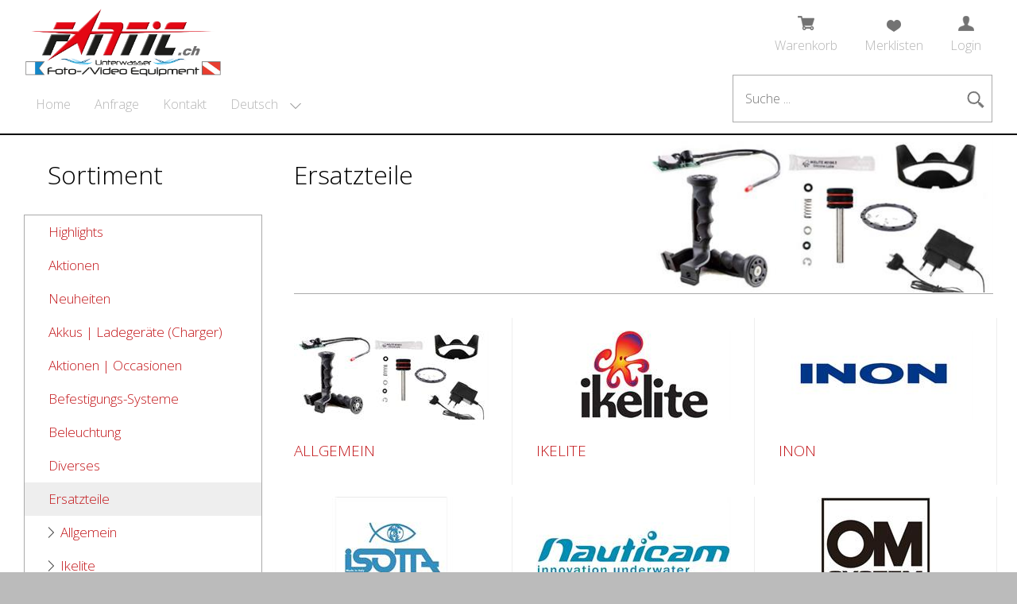

--- FILE ---
content_type: text/html; charset=utf-8
request_url: https://uw-foto.ch/de/ersatzteile
body_size: 13899
content:
<!DOCTYPE html>
<html lang="de" itemscope itemtype="http://schema.org/CollectionPage">
<head>
    <meta http-equiv="X-UA-Compatible" content="IE=edge">
    <meta charset="utf-8">
    <title>Ersatzteile - Fantic</title>
    <meta name="description" content="Ersatzteile." />
    <meta name="author" content="Fantic UW-Foto AG" />
    <meta name="robots" content="all" />
    <meta name="generator" content="blue office&reg; E-Shop" />
    <meta name="viewport" content="width=device-width, initial-scale=1">
    <link href="https://fonts.googleapis.com/css?family=Open+Sans:300,300italic,600,600italic" rel="stylesheet" type="text/css" />
    <link href="/content/bundles/design[normalize]?v=sZO8BPdrnaX-S0lltQzXd2fANuccavWgScroodYeqrM1" rel="stylesheet"/>

    <link rel="preload" href="/content/bundles/featherlight?v=x6_C-F9ZYdkTqI_jpAiGY_XDbRwlEPGmgb7XdfShwus1" as="style" onload="this.rel='stylesheet'">


    
<meta property="og:title" content="Ersatzteile" />
<meta property="og:url" content="https://uw-foto.ch/de/ersatzteile" />
<meta property="og:image" content="https://uw-foto.ch/de/media/ersatzteile.NPMniU6Oraigg7CU9TFnMg.jpg" />
<meta property="og:description" content="Ersatzteile." />
<meta property="og:site_name" content="Fantic UW-Foto AG E-Shop" />
<meta property="og:type" content="product.group">


        <link href="https://uw-foto.ch/fr/pieces-de-rechange" rel="alternate" hreflang="fr">
    <link href="https://uw-foto.ch/it/ricambi" rel="alternate" hreflang="it">
    <link href="https://uw-foto.ch/en/spare-parts" rel="alternate" hreflang="en">


    <script type="text/javascript">var eShop = { asyncTmpl: {} };</script>
    
</head>
<body>
    <!-- Seitentemplate mit begrenzter Breite -->
    <div class="seiten-breite">
        <header id="header">
            <!-- Reihenfolge der Elemente angepasst -->   
            <div id="header-top">
                <a href="/" title="E-Shop Home" id="logo-home"><img src="/Content/Custom/img/logo.jpg" alt="Fantic UW-Foto AG E-Shop" /></a>
                <div id="nav-spez">
                    <div id="mobile-nav" class="tablet"><span class="icon icon-menu"></span></div>
                    <div id="konfig-menu" class="mobile mobile-button"><span class="icon icon-zahnrad"></span></div>
                    <div class="mod text-icon-button" id="mini-warenkorb">
    <a href="/de/benutzer/warenkorb" >
        <!-- Reihenfolge der Elemente angepasst -->   
        <span class="icon icon-wk"><span class="anz-artikel dyn-wk-anzahl"></span></span><span class="non-mobile">Warenkorb</span>
    </a>
</div>
                    
<div id="merkliste-link" class="text-icon-button">
    <a  href="/de/benutzer/merklisten">
        <!--Anpassung Reihenfolge der Elemente -->
        <span class="icon icon-merken"></span><span class="non-mobile">Merklisten</span>
    </a>
</div>

                    <div class="mod text-icon-button" id="nav-benutzer">
    <a href="/de/benutzer/profil" >
        <!-- Reihenfolge der Elemente angepasst -->   
        <span class="icon icon-login"></span><span class="non-mobile">Login</span>
    </a>
</div>
                </div>
            </div>
            <div class="clear"></div>
            <nav id="nav-allgemein">
                <!-- Klassenselektor neu auf non-tablet -->
<ul class="non-tablet">

    <li><a href="/" >Home</a></li>
    


    <li><a href="/de/ueber-uns/anfrage" >Anfrage</a></li>
    

    <li><a href="/de/ueber-uns/kontakt" >Kontakt</a></li>
    


</ul>
                <div id="konfig" class="non-mobile">
                    
                    
<div class="mod" id="sprache">
    <select class="maske rechts">
    
        <option value="de" selected="selected" data-auto-url="https://uw-foto.ch/de/ersatzteile?languageswitch=1">Deutsch</option>
             
        <option value="fr"  data-auto-url="https://uw-foto.ch/fr/pieces-de-rechange?languageswitch=1">Fran&#231;ais</option>
             
        <option value="it"  data-auto-url="https://uw-foto.ch/it/ricambi?languageswitch=1">Italiano</option>
             
        <option value="en"  data-auto-url="https://uw-foto.ch/en/spare-parts?languageswitch=1">English</option>
             </select>
</div>

                </div>
                <div class="mod" id="suche">
    <div class="eingabe">
        <input type="search" id="suche-eingabe" placeholder="Suche ..." autocomplete="off" data-url="/de/suche" value="" name="query">
    </div>
    <!-- Reihenfolge der Elemente angepasst -->   
    <div class="schalter"><span class="icon-lupe"></span><span class="tablet non-mobile">Suche</span></div>
</div>
                <div class="clear"></div>
            </nav>
            
            <nav id="nav-baum-mobile" class="tablet">
                <ul class="e1 wg_0">


    <li class="e1 ">
        <a href="/" class="e1 ">
            <span class="titel">Home</span>
            <span class="link"><span class="icon-pfeil-o"></span></span>
        </a>
    </li>
    

    <li class="e1 ">
        <a href="/de/ueber-uns/anfrage" class="e1 ">
            <span class="titel">Anfrage</span>
            <span class="link"><span class="icon-pfeil-o"></span></span>
        </a>
    </li>
    

    <li class="e1 ">
        <a href="/de/ueber-uns/kontakt" class="e1 ">
            <span class="titel">Kontakt</span>
            <span class="link"><span class="icon-pfeil-o"></span></span>
        </a>
    </li>
    


    
    <li class="e1 wg_s2 hat-artikel highlights">
        <a href="https://uw-foto.ch/de/highlights" class="e1 wg_s2 hat-artikel highlights ">
            <span class="titel">Highlights</span>

            <span class="link "><span class="icon-pfeil-o"></span></span>
        </a>
        <ul class="e2 wg_s2 hat-artikel highlights">

</ul>
    </li>
     
    <li class="e1 wg_s3 hat-artikel aktionen">
        <a href="https://uw-foto.ch/de/aktionen" class="e1 wg_s3 hat-artikel aktionen ">
            <span class="titel">Aktionen</span>

            <span class="link "><span class="icon-pfeil-o"></span></span>
        </a>
        <ul class="e2 wg_s3 hat-artikel aktionen">

</ul>
    </li>
     
    <li class="e1 wg_s4 hat-artikel neu">
        <a href="https://uw-foto.ch/de/neuheiten" class="e1 wg_s4 hat-artikel neu ">
            <span class="titel">Neuheiten</span>

            <span class="link "><span class="icon-pfeil-o"></span></span>
        </a>
        <ul class="e2 wg_s4 hat-artikel neu">

</ul>
    </li>
     
    <li class="e1 wg_20 hat-artikel hat-unterwg">
        <a href="https://uw-foto.ch/de/akkus-ladegeraete-charger" class="e1 wg_20 hat-artikel hat-unterwg ">
            <span class="titel">Akkus | Ladeger&#228;te (Charger)</span>

            <span class="erweitern"><span class="icon-pfeil-s"></span></span>
            
            <span class="link "><span class="icon-pfeil-o"></span></span>
        </a>
        <ul class="e2 wg_20 hat-artikel hat-unterwg">

    
    <li class="e2 wg_243 hat-artikel">
        <a href="https://uw-foto.ch/de/akkus-ladegeraete-charger/canon-5" class="e2 wg_243 hat-artikel ">
            <span class="titel">Canon</span>

            <span class="link "><span class="icon-pfeil-o-kl"></span></span>
        </a>
        <ul class="e3 wg_243 hat-artikel">

</ul>
    </li>
     
    <li class="e2 wg_170 hat-artikel">
        <a href="https://uw-foto.ch/de/akkus-ladegeraete-charger/diverse-batterien-charger" class="e2 wg_170 hat-artikel ">
            <span class="titel">Diverse Batterien | Charger</span>

            <span class="link "><span class="icon-pfeil-o-kl"></span></span>
        </a>
        <ul class="e3 wg_170 hat-artikel">

</ul>
    </li>
     
    <li class="e2 wg_155 hat-artikel">
        <a href="https://uw-foto.ch/de/akkus-ladegeraete-charger/ikelite-9" class="e2 wg_155 hat-artikel ">
            <span class="titel">Ikelite</span>

            <span class="link "><span class="icon-pfeil-o-kl"></span></span>
        </a>
        <ul class="e3 wg_155 hat-artikel">

</ul>
    </li>
     
    <li class="e2 wg_240 hat-artikel">
        <a href="https://uw-foto.ch/de/akkus-ladegeraete-charger/keldan-5" class="e2 wg_240 hat-artikel ">
            <span class="titel">Keldan</span>

            <span class="link "><span class="icon-pfeil-o-kl"></span></span>
        </a>
        <ul class="e3 wg_240 hat-artikel">

</ul>
    </li>
     
    <li class="e2 wg_104 hat-artikel">
        <a href="https://uw-foto.ch/de/akkus-ladegeraete-charger/om-system-olympus-13" class="e2 wg_104 hat-artikel ">
            <span class="titel">OM System (Olympus)</span>

            <span class="link "><span class="icon-pfeil-o-kl"></span></span>
        </a>
        <ul class="e3 wg_104 hat-artikel">

</ul>
    </li>
     
    <li class="e2 wg_130 hat-artikel">
        <a href="https://uw-foto.ch/de/akkus-ladegeraete-charger/panasonic-9" class="e2 wg_130 hat-artikel ">
            <span class="titel">Panasonic</span>

            <span class="link "><span class="icon-pfeil-o-kl"></span></span>
        </a>
        <ul class="e3 wg_130 hat-artikel">

</ul>
    </li>
     
    <li class="e2 wg_234 hat-artikel">
        <a href="https://uw-foto.ch/de/akkus-ladegeraete-charger/retra-1" class="e2 wg_234 hat-artikel ">
            <span class="titel">Retra</span>

            <span class="link "><span class="icon-pfeil-o-kl"></span></span>
        </a>
        <ul class="e3 wg_234 hat-artikel">

</ul>
    </li>
     
    <li class="e2 wg_244 hat-artikel">
        <a href="https://uw-foto.ch/de/akkus-ladegeraete-charger/scubalamp-supe" class="e2 wg_244 hat-artikel ">
            <span class="titel">Scubalamp (Supe)</span>

            <span class="link "><span class="icon-pfeil-o-kl"></span></span>
        </a>
        <ul class="e3 wg_244 hat-artikel">

</ul>
    </li>
     
    <li class="e2 wg_179 hat-artikel">
        <a href="https://uw-foto.ch/de/akkus-ladegeraete-charger/sealife-5" class="e2 wg_179 hat-artikel ">
            <span class="titel">Sealife</span>

            <span class="link "><span class="icon-pfeil-o-kl"></span></span>
        </a>
        <ul class="e3 wg_179 hat-artikel">

</ul>
    </li>
     
    <li class="e2 wg_201 hat-artikel">
        <a href="https://uw-foto.ch/de/akkus-ladegeraete-charger/sony-9" class="e2 wg_201 hat-artikel ">
            <span class="titel">Sony</span>

            <span class="link "><span class="icon-pfeil-o-kl"></span></span>
        </a>
        <ul class="e3 wg_201 hat-artikel">

</ul>
    </li>
     
    <li class="e2 wg_210 hat-artikel">
        <a href="https://uw-foto.ch/de/akkus-ladegeraete-charger/weefine-9" class="e2 wg_210 hat-artikel ">
            <span class="titel">Weefine</span>

            <span class="link "><span class="icon-pfeil-o-kl"></span></span>
        </a>
        <ul class="e3 wg_210 hat-artikel">

</ul>
    </li>
     
    <li class="e2 wg_241 hat-artikel">
        <a href="https://uw-foto.ch/de/akkus-ladegeraete-charger/x-adventurer-13" class="e2 wg_241 hat-artikel ">
            <span class="titel">X-Adventurer</span>

            <span class="link "><span class="icon-pfeil-o-kl"></span></span>
        </a>
        <ul class="e3 wg_241 hat-artikel">

</ul>
    </li>
 </ul>
    </li>
     
    <li class="e1 wg_25 hat-artikel hat-unterwg">
        <a href="https://uw-foto.ch/de/aktionen-occasionen" class="e1 wg_25 hat-artikel hat-unterwg ">
            <span class="titel">Aktionen | Occasionen</span>

            <span class="erweitern"><span class="icon-pfeil-s"></span></span>
            
            <span class="link "><span class="icon-pfeil-o"></span></span>
        </a>
        <ul class="e2 wg_25 hat-artikel hat-unterwg">

    
    <li class="e2 wg_47 hat-artikel">
        <a href="https://uw-foto.ch/de/aktionen-occasionen/aktionen-grp" class="e2 wg_47 hat-artikel ">
            <span class="titel">Aktionen</span>

            <span class="link "><span class="icon-pfeil-o-kl"></span></span>
        </a>
        <ul class="e3 wg_47 hat-artikel">

</ul>
    </li>
     
    <li class="e2 wg_59 hat-artikel">
        <a href="https://uw-foto.ch/de/aktionen-occasionen/occasionen" class="e2 wg_59 hat-artikel ">
            <span class="titel">Occasionen</span>

            <span class="link "><span class="icon-pfeil-o-kl"></span></span>
        </a>
        <ul class="e3 wg_59 hat-artikel">

</ul>
    </li>
 </ul>
    </li>
     
    <li class="e1 wg_13 hat-artikel hat-unterwg">
        <a href="https://uw-foto.ch/de/befestigungs-systeme" class="e1 wg_13 hat-artikel hat-unterwg ">
            <span class="titel">Befestigungs-Systeme</span>

            <span class="erweitern"><span class="icon-pfeil-s"></span></span>
            
            <span class="link "><span class="icon-pfeil-o"></span></span>
        </a>
        <ul class="e2 wg_13 hat-artikel hat-unterwg">

    
    <li class="e2 wg_48 hat-artikel">
        <a href="https://uw-foto.ch/de/befestigungs-systeme/flexarm-systeme" class="e2 wg_48 hat-artikel ">
            <span class="titel">FlexArm-Systeme</span>

            <span class="link "><span class="icon-pfeil-o-kl"></span></span>
        </a>
        <ul class="e3 wg_48 hat-artikel">

</ul>
    </li>
     
    <li class="e2 wg_165 hat-artikel">
        <a href="https://uw-foto.ch/de/befestigungs-systeme/gopro-1" class="e2 wg_165 hat-artikel ">
            <span class="titel">GoPro</span>

            <span class="link "><span class="icon-pfeil-o-kl"></span></span>
        </a>
        <ul class="e3 wg_165 hat-artikel">

</ul>
    </li>
     
    <li class="e2 wg_86 hat-artikel">
        <a href="https://uw-foto.ch/de/befestigungs-systeme/ikelite" class="e2 wg_86 hat-artikel ">
            <span class="titel">Ikelite</span>

            <span class="link "><span class="icon-pfeil-o-kl"></span></span>
        </a>
        <ul class="e3 wg_86 hat-artikel">

</ul>
    </li>
     
    <li class="e2 wg_199 hat-artikel">
        <a href="https://uw-foto.ch/de/befestigungs-systeme/inon" class="e2 wg_199 hat-artikel ">
            <span class="titel">Inon</span>

            <span class="link "><span class="icon-pfeil-o-kl"></span></span>
        </a>
        <ul class="e3 wg_199 hat-artikel">

</ul>
    </li>
     
    <li class="e2 wg_196 hat-artikel">
        <a href="https://uw-foto.ch/de/befestigungs-systeme/isotta" class="e2 wg_196 hat-artikel ">
            <span class="titel">Isotta</span>

            <span class="link "><span class="icon-pfeil-o-kl"></span></span>
        </a>
        <ul class="e3 wg_196 hat-artikel">

</ul>
    </li>
     
    <li class="e2 wg_49 hat-artikel">
        <a href="https://uw-foto.ch/de/befestigungs-systeme/kugelgelenk-systeme" class="e2 wg_49 hat-artikel ">
            <span class="titel">Kugelgelenk-Systeme</span>

            <span class="link "><span class="icon-pfeil-o-kl"></span></span>
        </a>
        <ul class="e3 wg_49 hat-artikel">

</ul>
    </li>
     
    <li class="e2 wg_148 hat-artikel">
        <a href="https://uw-foto.ch/de/befestigungs-systeme/light-und-motion-1" class="e2 wg_148 hat-artikel ">
            <span class="titel">Light &amp; Motion</span>

            <span class="link "><span class="icon-pfeil-o-kl"></span></span>
        </a>
        <ul class="e3 wg_148 hat-artikel">

</ul>
    </li>
     
    <li class="e2 wg_142 hat-artikel">
        <a href="https://uw-foto.ch/de/befestigungs-systeme/nauticam-1" class="e2 wg_142 hat-artikel ">
            <span class="titel">Nauticam</span>

            <span class="link "><span class="icon-pfeil-o-kl"></span></span>
        </a>
        <ul class="e3 wg_142 hat-artikel">

</ul>
    </li>
     
    <li class="e2 wg_187 hat-artikel">
        <a href="https://uw-foto.ch/de/befestigungs-systeme/sealife" class="e2 wg_187 hat-artikel ">
            <span class="titel">SeaLife</span>

            <span class="link "><span class="icon-pfeil-o-kl"></span></span>
        </a>
        <ul class="e3 wg_187 hat-artikel">

</ul>
    </li>
     
    <li class="e2 wg_66 hat-artikel">
        <a href="https://uw-foto.ch/de/befestigungs-systeme/spiralkordeln" class="e2 wg_66 hat-artikel ">
            <span class="titel">Spiralkordeln</span>

            <span class="link "><span class="icon-pfeil-o-kl"></span></span>
        </a>
        <ul class="e3 wg_66 hat-artikel">

</ul>
    </li>
     
    <li class="e2 wg_200 hat-artikel">
        <a href="https://uw-foto.ch/de/befestigungs-systeme/x-adventurer" class="e2 wg_200 hat-artikel ">
            <span class="titel">X-Adventurer</span>

            <span class="link "><span class="icon-pfeil-o-kl"></span></span>
        </a>
        <ul class="e3 wg_200 hat-artikel">

</ul>
    </li>
 </ul>
    </li>
     
    <li class="e1 wg_95 hat-artikel hat-unterwg">
        <a href="https://uw-foto.ch/de/beleuchtung" class="e1 wg_95 hat-artikel hat-unterwg ">
            <span class="titel">Beleuchtung</span>

            <span class="erweitern"><span class="icon-pfeil-s"></span></span>
            
            <span class="link "><span class="icon-pfeil-o"></span></span>
        </a>
        <ul class="e2 wg_95 hat-artikel hat-unterwg">

    
    <li class="e2 wg_16 hat-artikel hat-unterwg">
        <a href="https://uw-foto.ch/de/beleuchtung/blitze" class="e2 wg_16 hat-artikel hat-unterwg ">
            <span class="titel">Blitze</span>

            <span class="erweitern"><span class="icon-pfeil-s-kl"></span></span>
            
            <span class="link "><span class="icon-pfeil-o-kl"></span></span>
        </a>
        <ul class="e3 wg_16 hat-artikel hat-unterwg">

    
    <li class="e3 wg_96 hat-artikel">
        <a href="https://uw-foto.ch/de/beleuchtung/blitze/blitzkabel-konverter" class="e3 wg_96 hat-artikel ">
            <span class="titel">Blitzkabel | Konverter</span>

            <span class="link "><span class="icon-pfeil-o-kl"></span></span>
        </a>
        <ul class="e4 wg_96 hat-artikel">

</ul>
    </li>
     
    <li class="e3 wg_102 hat-artikel">
        <a href="https://uw-foto.ch/de/beleuchtung/blitze/diffuser-filter" class="e3 wg_102 hat-artikel ">
            <span class="titel">Diffuser | Filter</span>

            <span class="link "><span class="icon-pfeil-o-kl"></span></span>
        </a>
        <ul class="e4 wg_102 hat-artikel">

</ul>
    </li>
     
    <li class="e3 wg_97 hat-artikel hat-unterwg">
        <a href="https://uw-foto.ch/de/beleuchtung/blitze/systemblitze" class="e3 wg_97 hat-artikel hat-unterwg ">
            <span class="titel">Systemblitze</span>

            <span class="erweitern"><span class="icon-pfeil-s-kl"></span></span>
            
            <span class="link "><span class="icon-pfeil-o-kl"></span></span>
        </a>
        <ul class="e4 wg_97 hat-artikel hat-unterwg">

    
    <li class="e4 wg_75 hat-artikel">
        <a href="https://uw-foto.ch/de/beleuchtung/blitze/systemblitze/om-system-olympus-5" class="e4 wg_75 hat-artikel ">
            <span class="titel">OM System (Olympus)</span>

            <span class="link "><span class="icon-pfeil-o-kl"></span></span>
        </a>
        <ul class="e5 wg_75 hat-artikel">

</ul>
    </li>
 </ul>
    </li>
     
    <li class="e3 wg_98 hat-artikel hat-unterwg">
        <a href="https://uw-foto.ch/de/beleuchtung/blitze/unterwasserblitze" class="e3 wg_98 hat-artikel hat-unterwg ">
            <span class="titel">Unterwasserblitze</span>

            <span class="erweitern"><span class="icon-pfeil-s-kl"></span></span>
            
            <span class="link "><span class="icon-pfeil-o-kl"></span></span>
        </a>
        <ul class="e4 wg_98 hat-artikel hat-unterwg">

    
    <li class="e4 wg_236 hat-artikel">
        <a href="https://uw-foto.ch/de/beleuchtung/blitze/unterwasserblitze/aoi" class="e4 wg_236 hat-artikel ">
            <span class="titel">AOI</span>

            <span class="link "><span class="icon-pfeil-o-kl"></span></span>
        </a>
        <ul class="e5 wg_236 hat-artikel">

</ul>
    </li>
     
    <li class="e4 wg_237 hat-artikel">
        <a href="https://uw-foto.ch/de/beleuchtung/blitze/unterwasserblitze/backscatter" class="e4 wg_237 hat-artikel ">
            <span class="titel">Backscatter</span>

            <span class="link "><span class="icon-pfeil-o-kl"></span></span>
        </a>
        <ul class="e5 wg_237 hat-artikel">

</ul>
    </li>
     
    <li class="e4 wg_238 hat-artikel">
        <a href="https://uw-foto.ch/de/beleuchtung/blitze/unterwasserblitze/fotocore" class="e4 wg_238 hat-artikel ">
            <span class="titel">Fotocore</span>

            <span class="link "><span class="icon-pfeil-o-kl"></span></span>
        </a>
        <ul class="e5 wg_238 hat-artikel">

</ul>
    </li>
     
    <li class="e4 wg_101 hat-artikel">
        <a href="https://uw-foto.ch/de/beleuchtung/blitze/unterwasserblitze/ikelite-1" class="e4 wg_101 hat-artikel ">
            <span class="titel">Ikelite</span>

            <span class="link "><span class="icon-pfeil-o-kl"></span></span>
        </a>
        <ul class="e5 wg_101 hat-artikel">

</ul>
    </li>
     
    <li class="e4 wg_76 hat-artikel">
        <a href="https://uw-foto.ch/de/beleuchtung/blitze/unterwasserblitze/inon-5" class="e4 wg_76 hat-artikel ">
            <span class="titel">Inon</span>

            <span class="link "><span class="icon-pfeil-o-kl"></span></span>
        </a>
        <ul class="e5 wg_76 hat-artikel">

</ul>
    </li>
     
    <li class="e4 wg_99 hat-artikel">
        <a href="https://uw-foto.ch/de/beleuchtung/blitze/unterwasserblitze/om-system-olympus-9" class="e4 wg_99 hat-artikel ">
            <span class="titel">OM System (Olympus)</span>

            <span class="link "><span class="icon-pfeil-o-kl"></span></span>
        </a>
        <ul class="e5 wg_99 hat-artikel">

</ul>
    </li>
     
    <li class="e4 wg_231 hat-artikel">
        <a href="https://uw-foto.ch/de/beleuchtung/blitze/unterwasserblitze/retra" class="e4 wg_231 hat-artikel ">
            <span class="titel">Retra</span>

            <span class="link "><span class="icon-pfeil-o-kl"></span></span>
        </a>
        <ul class="e5 wg_231 hat-artikel">

</ul>
    </li>
     
    <li class="e4 wg_232 hat-artikel">
        <a href="https://uw-foto.ch/de/beleuchtung/blitze/unterwasserblitze/weefine-1" class="e4 wg_232 hat-artikel ">
            <span class="titel">Weefine</span>

            <span class="link "><span class="icon-pfeil-o-kl"></span></span>
        </a>
        <ul class="e5 wg_232 hat-artikel">

</ul>
    </li>
     
    <li class="e4 wg_239 hat-artikel">
        <a href="https://uw-foto.ch/de/beleuchtung/blitze/unterwasserblitze/x-adventurer-5" class="e4 wg_239 hat-artikel ">
            <span class="titel">X-Adventurer</span>

            <span class="link "><span class="icon-pfeil-o-kl"></span></span>
        </a>
        <ul class="e5 wg_239 hat-artikel">

</ul>
    </li>
 </ul>
    </li>
 </ul>
    </li>
     
    <li class="e2 wg_15 hat-artikel hat-unterwg">
        <a href="https://uw-foto.ch/de/beleuchtung/lampen" class="e2 wg_15 hat-artikel hat-unterwg ">
            <span class="titel">Lampen</span>

            <span class="erweitern"><span class="icon-pfeil-s-kl"></span></span>
            
            <span class="link "><span class="icon-pfeil-o-kl"></span></span>
        </a>
        <ul class="e3 wg_15 hat-artikel hat-unterwg">

    
    <li class="e3 wg_163 hat-artikel">
        <a href="https://uw-foto.ch/de/beleuchtung/lampen/diverse" class="e3 wg_163 hat-artikel ">
            <span class="titel">Diverse</span>

            <span class="link "><span class="icon-pfeil-o-kl"></span></span>
        </a>
        <ul class="e4 wg_163 hat-artikel">

</ul>
    </li>
     
    <li class="e3 wg_182 hat-artikel hat-unterwg">
        <a href="https://uw-foto.ch/de/beleuchtung/lampen/keldan-1" class="e3 wg_182 hat-artikel hat-unterwg ">
            <span class="titel">Keldan</span>

            <span class="erweitern"><span class="icon-pfeil-s-kl"></span></span>
            
            <span class="link "><span class="icon-pfeil-o-kl"></span></span>
        </a>
        <ul class="e4 wg_182 hat-artikel hat-unterwg">

    
    <li class="e4 wg_225 hat-artikel">
        <a href="https://uw-foto.ch/de/beleuchtung/lampen/keldan-1/keldan-ambient-filter-blaufilter" class="e4 wg_225 hat-artikel ">
            <span class="titel">Keldan Ambient Filter (Blaufilter)</span>

            <span class="link "><span class="icon-pfeil-o-kl"></span></span>
        </a>
        <ul class="e5 wg_225 hat-artikel">

</ul>
    </li>
     
    <li class="e4 wg_224 hat-artikel">
        <a href="https://uw-foto.ch/de/beleuchtung/lampen/keldan-1/keldan-lampenkoepfe-modular" class="e4 wg_224 hat-artikel ">
            <span class="titel">Keldan Lampenk&#246;pfe Modular</span>

            <span class="link "><span class="icon-pfeil-o-kl"></span></span>
        </a>
        <ul class="e5 wg_224 hat-artikel">

</ul>
    </li>
     
    <li class="e4 wg_226 hat-artikel">
        <a href="https://uw-foto.ch/de/beleuchtung/lampen/keldan-1/keldan-spectrum-filter-rotfilter" class="e4 wg_226 hat-artikel ">
            <span class="titel">Keldan Spectrum Filter (Rotfilter)</span>

            <span class="link "><span class="icon-pfeil-o-kl"></span></span>
        </a>
        <ul class="e5 wg_226 hat-artikel">

</ul>
    </li>
     
    <li class="e4 wg_183 hat-artikel">
        <a href="https://uw-foto.ch/de/beleuchtung/lampen/keldan-1/zubehoer-1" class="e4 wg_183 hat-artikel ">
            <span class="titel">Zubeh&#246;r</span>

            <span class="link "><span class="icon-pfeil-o-kl"></span></span>
        </a>
        <ul class="e5 wg_183 hat-artikel">

</ul>
    </li>
 </ul>
    </li>
     
    <li class="e3 wg_204 hat-artikel">
        <a href="https://uw-foto.ch/de/beleuchtung/lampen/scubalamp" class="e3 wg_204 hat-artikel ">
            <span class="titel">Scubalamp</span>

            <span class="link "><span class="icon-pfeil-o-kl"></span></span>
        </a>
        <ul class="e4 wg_204 hat-artikel">

</ul>
    </li>
     
    <li class="e3 wg_178 hat-artikel">
        <a href="https://uw-foto.ch/de/beleuchtung/lampen/sealife-1" class="e3 wg_178 hat-artikel ">
            <span class="titel">SeaLife</span>

            <span class="link "><span class="icon-pfeil-o-kl"></span></span>
        </a>
        <ul class="e4 wg_178 hat-artikel">

</ul>
    </li>
     
    <li class="e3 wg_203 hat-artikel">
        <a href="https://uw-foto.ch/de/beleuchtung/lampen/weefine-5" class="e3 wg_203 hat-artikel ">
            <span class="titel">Weefine</span>

            <span class="link "><span class="icon-pfeil-o-kl"></span></span>
        </a>
        <ul class="e4 wg_203 hat-artikel">

</ul>
    </li>
     
    <li class="e3 wg_188 hat-artikel">
        <a href="https://uw-foto.ch/de/beleuchtung/lampen/x-adventurer-9" class="e3 wg_188 hat-artikel ">
            <span class="titel">X-Adventurer</span>

            <span class="link "><span class="icon-pfeil-o-kl"></span></span>
        </a>
        <ul class="e4 wg_188 hat-artikel">

</ul>
    </li>
 </ul>
    </li>
 </ul>
    </li>
     
    <li class="e1 wg_103 hat-artikel">
        <a href="https://uw-foto.ch/de/diverses" class="e1 wg_103 hat-artikel ">
            <span class="titel">Diverses</span>

            <span class="link "><span class="icon-pfeil-o"></span></span>
        </a>
        <ul class="e2 wg_103 hat-artikel">

</ul>
    </li>
     
    <li class="e1 wg_52 aktiv pfad hat-artikel hat-unterwg">
        <a href="https://uw-foto.ch/de/ersatzteile" class="e1 wg_52 aktiv pfad hat-artikel hat-unterwg ">
            <span class="titel">Ersatzteile</span>

            <span class="erweitern"><span class="icon-pfeil-s"></span></span>
            
            <span class="link "><span class="icon-pfeil-o"></span></span>
        </a>
        <ul class="e2 wg_52 aktiv pfad hat-artikel hat-unterwg">

    
    <li class="e2 wg_136 hat-artikel">
        <a href="https://uw-foto.ch/de/ersatzteile/allgemein-1" class="e2 wg_136 hat-artikel ">
            <span class="titel">Allgemein</span>

            <span class="link "><span class="icon-pfeil-o-kl"></span></span>
        </a>
        <ul class="e3 wg_136 hat-artikel">

</ul>
    </li>
     
    <li class="e2 wg_138 hat-artikel">
        <a href="https://uw-foto.ch/de/ersatzteile/ikelite-25" class="e2 wg_138 hat-artikel ">
            <span class="titel">Ikelite</span>

            <span class="link "><span class="icon-pfeil-o-kl"></span></span>
        </a>
        <ul class="e3 wg_138 hat-artikel">

</ul>
    </li>
     
    <li class="e2 wg_193 hat-artikel">
        <a href="https://uw-foto.ch/de/ersatzteile/inon-21" class="e2 wg_193 hat-artikel ">
            <span class="titel">Inon</span>

            <span class="link "><span class="icon-pfeil-o-kl"></span></span>
        </a>
        <ul class="e3 wg_193 hat-artikel">

</ul>
    </li>
     
    <li class="e2 wg_207 hat-artikel">
        <a href="https://uw-foto.ch/de/ersatzteile/isotta-17" class="e2 wg_207 hat-artikel ">
            <span class="titel">Isotta</span>

            <span class="link "><span class="icon-pfeil-o-kl"></span></span>
        </a>
        <ul class="e3 wg_207 hat-artikel">

</ul>
    </li>
     
    <li class="e2 wg_135 hat-artikel">
        <a href="https://uw-foto.ch/de/ersatzteile/nauticam-21" class="e2 wg_135 hat-artikel ">
            <span class="titel">Nauticam</span>

            <span class="link "><span class="icon-pfeil-o-kl"></span></span>
        </a>
        <ul class="e3 wg_135 hat-artikel">

</ul>
    </li>
     
    <li class="e2 wg_137 hat-artikel">
        <a href="https://uw-foto.ch/de/ersatzteile/om-system-olympus-33" class="e2 wg_137 hat-artikel ">
            <span class="titel">OM System (Olympus)</span>

            <span class="link "><span class="icon-pfeil-o-kl"></span></span>
        </a>
        <ul class="e3 wg_137 hat-artikel">

</ul>
    </li>
 </ul>
    </li>
     
    <li class="e1 wg_44 hat-artikel">
        <a href="https://uw-foto.ch/de/gutscheine" class="e1 wg_44 hat-artikel ">
            <span class="titel">Gutscheine</span>

            <span class="link "><span class="icon-pfeil-o"></span></span>
        </a>
        <ul class="e2 wg_44 hat-artikel">

</ul>
    </li>
     
    <li class="e1 wg_8 hat-artikel hat-unterwg">
        <a href="https://uw-foto.ch/de/kameras-unterwasserkameras" class="e1 wg_8 hat-artikel hat-unterwg ">
            <span class="titel">Kameras | Unterwasserkameras</span>

            <span class="erweitern"><span class="icon-pfeil-s"></span></span>
            
            <span class="link "><span class="icon-pfeil-o"></span></span>
        </a>
        <ul class="e2 wg_8 hat-artikel hat-unterwg">

    
    <li class="e2 wg_242 hat-artikel">
        <a href="https://uw-foto.ch/de/kameras-unterwasserkameras/canon-13" class="e2 wg_242 hat-artikel ">
            <span class="titel">Canon</span>

            <span class="link "><span class="icon-pfeil-o-kl"></span></span>
        </a>
        <ul class="e3 wg_242 hat-artikel">

</ul>
    </li>
     
    <li class="e2 wg_9 hat-artikel">
        <a href="https://uw-foto.ch/de/kameras-unterwasserkameras/om-system-olympus-29" class="e2 wg_9 hat-artikel ">
            <span class="titel">OM System (Olympus)</span>

            <span class="link "><span class="icon-pfeil-o-kl"></span></span>
        </a>
        <ul class="e3 wg_9 hat-artikel">

</ul>
    </li>
     
    <li class="e2 wg_194 hat-artikel">
        <a href="https://uw-foto.ch/de/kameras-unterwasserkameras/sony-17" class="e2 wg_194 hat-artikel ">
            <span class="titel">Sony</span>

            <span class="link "><span class="icon-pfeil-o-kl"></span></span>
        </a>
        <ul class="e3 wg_194 hat-artikel">

</ul>
    </li>
 </ul>
    </li>
     
    <li class="e1 wg_26 hat-artikel hat-unterwg">
        <a href="https://uw-foto.ch/de/kurse-workshops" class="e1 wg_26 hat-artikel hat-unterwg ">
            <span class="titel">Kurse | Workshops</span>

            <span class="erweitern"><span class="icon-pfeil-s"></span></span>
            
            <span class="link "><span class="icon-pfeil-o"></span></span>
        </a>
        <ul class="e2 wg_26 hat-artikel hat-unterwg">

    
    <li class="e2 wg_168 hat-artikel">
        <a href="https://uw-foto.ch/de/kurse-workshops/kurse-unterwasser-fotografie" class="e2 wg_168 hat-artikel ">
            <span class="titel">Kurse Unterwasser-Fotografie</span>

            <span class="link "><span class="icon-pfeil-o-kl"></span></span>
        </a>
        <ul class="e3 wg_168 hat-artikel">

</ul>
    </li>
 </ul>
    </li>
     
    <li class="e1 wg_14 hat-artikel hat-unterwg">
        <a href="https://uw-foto.ch/de/objektive" class="e1 wg_14 hat-artikel hat-unterwg ">
            <span class="titel">Objektive</span>

            <span class="erweitern"><span class="icon-pfeil-s"></span></span>
            
            <span class="link "><span class="icon-pfeil-o"></span></span>
        </a>
        <ul class="e2 wg_14 hat-artikel hat-unterwg">

    
    <li class="e2 wg_151 hat-artikel">
        <a href="https://uw-foto.ch/de/objektive/micro-four-thirds-1" class="e2 wg_151 hat-artikel ">
            <span class="titel">Micro Four Thirds</span>

            <span class="link "><span class="icon-pfeil-o-kl"></span></span>
        </a>
        <ul class="e3 wg_151 hat-artikel">

</ul>
    </li>
     
    <li class="e2 wg_70 hat-artikel hat-unterwg">
        <a href="https://uw-foto.ch/de/objektive/om-system-olympus-1" class="e2 wg_70 hat-artikel hat-unterwg ">
            <span class="titel">OM System (Olympus)</span>

            <span class="erweitern"><span class="icon-pfeil-s-kl"></span></span>
            
            <span class="link "><span class="icon-pfeil-o-kl"></span></span>
        </a>
        <ul class="e3 wg_70 hat-artikel hat-unterwg">

    
    <li class="e3 wg_51 hat-artikel">
        <a href="https://uw-foto.ch/de/objektive/om-system-olympus-1/adapter-konverter" class="e3 wg_51 hat-artikel ">
            <span class="titel">Adapter | Konverter</span>

            <span class="link "><span class="icon-pfeil-o-kl"></span></span>
        </a>
        <ul class="e4 wg_51 hat-artikel">

</ul>
    </li>
     
    <li class="e3 wg_94 hat-artikel">
        <a href="https://uw-foto.ch/de/objektive/om-system-olympus-1/micro-four-thirds" class="e3 wg_94 hat-artikel ">
            <span class="titel">Micro Four Thirds</span>

            <span class="link "><span class="icon-pfeil-o-kl"></span></span>
        </a>
        <ul class="e4 wg_94 hat-artikel">

</ul>
    </li>
     
    <li class="e3 wg_29 hat-artikel">
        <a href="https://uw-foto.ch/de/objektive/om-system-olympus-1/zuiko-pro" class="e3 wg_29 hat-artikel ">
            <span class="titel">Zuiko Pro</span>

            <span class="link "><span class="icon-pfeil-o-kl"></span></span>
        </a>
        <ul class="e4 wg_29 hat-artikel">

</ul>
    </li>
 </ul>
    </li>
     
    <li class="e2 wg_121 hat-artikel">
        <a href="https://uw-foto.ch/de/objektive/panasonic-5" class="e2 wg_121 hat-artikel ">
            <span class="titel">Panasonic</span>

            <span class="link "><span class="icon-pfeil-o-kl"></span></span>
        </a>
        <ul class="e3 wg_121 hat-artikel">

</ul>
    </li>
     
    <li class="e2 wg_195 hat-artikel">
        <a href="https://uw-foto.ch/de/objektive/sony-5" class="e2 wg_195 hat-artikel ">
            <span class="titel">Sony</span>

            <span class="link "><span class="icon-pfeil-o-kl"></span></span>
        </a>
        <ul class="e3 wg_195 hat-artikel">

</ul>
    </li>
 </ul>
    </li>
     
    <li class="e1 wg_36 hat-artikel hat-unterwg">
        <a href="https://uw-foto.ch/de/ports-zoomringe-1" class="e1 wg_36 hat-artikel hat-unterwg ">
            <span class="titel">Ports | Zoomringe</span>

            <span class="erweitern"><span class="icon-pfeil-s"></span></span>
            
            <span class="link "><span class="icon-pfeil-o"></span></span>
        </a>
        <ul class="e2 wg_36 hat-artikel hat-unterwg">

    
    <li class="e2 wg_202 hat-artikel">
        <a href="https://uw-foto.ch/de/ports-zoomringe-1/10bar-5" class="e2 wg_202 hat-artikel ">
            <span class="titel">10bar</span>

            <span class="link "><span class="icon-pfeil-o-kl"></span></span>
        </a>
        <ul class="e3 wg_202 hat-artikel">

</ul>
    </li>
     
    <li class="e2 wg_245 hat-artikel">
        <a href="https://uw-foto.ch/de/ports-zoomringe-1/aoi-1" class="e2 wg_245 hat-artikel ">
            <span class="titel">AOI</span>

            <span class="link "><span class="icon-pfeil-o-kl"></span></span>
        </a>
        <ul class="e3 wg_245 hat-artikel">

</ul>
    </li>
     
    <li class="e2 wg_197 hat-artikel">
        <a href="https://uw-foto.ch/de/ports-zoomringe-1/fantasea-5" class="e2 wg_197 hat-artikel ">
            <span class="titel">Fantasea</span>

            <span class="link "><span class="icon-pfeil-o-kl"></span></span>
        </a>
        <ul class="e3 wg_197 hat-artikel">

</ul>
    </li>
     
    <li class="e2 wg_55 hat-artikel hat-unterwg">
        <a href="https://uw-foto.ch/de/ports-zoomringe-1/ikelite-21" class="e2 wg_55 hat-artikel hat-unterwg ">
            <span class="titel">Ikelite</span>

            <span class="erweitern"><span class="icon-pfeil-s-kl"></span></span>
            
            <span class="link "><span class="icon-pfeil-o-kl"></span></span>
        </a>
        <ul class="e3 wg_55 hat-artikel hat-unterwg">

    
    <li class="e3 wg_190 hat-artikel">
        <a href="https://uw-foto.ch/de/ports-zoomringe-1/ikelite-21/dry-lock" class="e3 wg_190 hat-artikel ">
            <span class="titel">Dry Lock</span>

            <span class="link "><span class="icon-pfeil-o-kl"></span></span>
        </a>
        <ul class="e4 wg_190 hat-artikel">

</ul>
    </li>
     
    <li class="e3 wg_174 hat-artikel">
        <a href="https://uw-foto.ch/de/ports-zoomringe-1/ikelite-21/mil-mirrorless" class="e3 wg_174 hat-artikel ">
            <span class="titel">MIL (Mirrorless)</span>

            <span class="link "><span class="icon-pfeil-o-kl"></span></span>
        </a>
        <ul class="e4 wg_174 hat-artikel">

</ul>
    </li>
     
    <li class="e3 wg_173 hat-artikel">
        <a href="https://uw-foto.ch/de/ports-zoomringe-1/ikelite-21/slr-modular" class="e3 wg_173 hat-artikel ">
            <span class="titel">SLR Modular</span>

            <span class="link "><span class="icon-pfeil-o-kl"></span></span>
        </a>
        <ul class="e4 wg_173 hat-artikel">

</ul>
    </li>
     
    <li class="e3 wg_172 hat-artikel">
        <a href="https://uw-foto.ch/de/ports-zoomringe-1/ikelite-21/slr-standard" class="e3 wg_172 hat-artikel ">
            <span class="titel">SLR Standard</span>

            <span class="link "><span class="icon-pfeil-o-kl"></span></span>
        </a>
        <ul class="e4 wg_172 hat-artikel">

</ul>
    </li>
 </ul>
    </li>
     
    <li class="e2 wg_57 hat-artikel">
        <a href="https://uw-foto.ch/de/ports-zoomringe-1/inon-17" class="e2 wg_57 hat-artikel ">
            <span class="titel">Inon</span>

            <span class="link "><span class="icon-pfeil-o-kl"></span></span>
        </a>
        <ul class="e3 wg_57 hat-artikel">

</ul>
    </li>
     
    <li class="e2 wg_191 hat-artikel hat-unterwg">
        <a href="https://uw-foto.ch/de/ports-zoomringe-1/isotta-13" class="e2 wg_191 hat-artikel hat-unterwg ">
            <span class="titel">Isotta</span>

            <span class="erweitern"><span class="icon-pfeil-s-kl"></span></span>
            
            <span class="link "><span class="icon-pfeil-o-kl"></span></span>
        </a>
        <ul class="e3 wg_191 hat-artikel hat-unterwg">

    
    <li class="e3 wg_230 hat-artikel">
        <a href="https://uw-foto.ch/de/ports-zoomringe-1/isotta-13/mil-mirrorless-1" class="e3 wg_230 hat-artikel ">
            <span class="titel">MIL (Mirrorless)</span>

            <span class="link "><span class="icon-pfeil-o-kl"></span></span>
        </a>
        <ul class="e4 wg_230 hat-artikel">

</ul>
    </li>
 </ul>
    </li>
     
    <li class="e2 wg_118 hat-artikel hat-unterwg">
        <a href="https://uw-foto.ch/de/ports-zoomringe-1/nauticam-17" class="e2 wg_118 hat-artikel hat-unterwg ">
            <span class="titel">Nauticam</span>

            <span class="erweitern"><span class="icon-pfeil-s-kl"></span></span>
            
            <span class="link "><span class="icon-pfeil-o-kl"></span></span>
        </a>
        <ul class="e3 wg_118 hat-artikel hat-unterwg">

    
    <li class="e3 wg_153 hat-artikel">
        <a href="https://uw-foto.ch/de/ports-zoomringe-1/nauticam-17/canon-eos-m-n85" class="e3 wg_153 hat-artikel ">
            <span class="titel">Canon EOS M (N85)</span>

            <span class="link "><span class="icon-pfeil-o-kl"></span></span>
        </a>
        <ul class="e4 wg_153 hat-artikel">

</ul>
    </li>
     
    <li class="e3 wg_171 hat-artikel">
        <a href="https://uw-foto.ch/de/ports-zoomringe-1/nauticam-17/cinematic-video-n200" class="e3 wg_171 hat-artikel ">
            <span class="titel">Cinematic / Video (N200)</span>

            <span class="link "><span class="icon-pfeil-o-kl"></span></span>
        </a>
        <ul class="e4 wg_171 hat-artikel">

</ul>
    </li>
     
    <li class="e3 wg_169 hat-artikel">
        <a href="https://uw-foto.ch/de/ports-zoomringe-1/nauticam-17/fujifilm-n85" class="e3 wg_169 hat-artikel ">
            <span class="titel">FujiFilm (N85)</span>

            <span class="link "><span class="icon-pfeil-o-kl"></span></span>
        </a>
        <ul class="e4 wg_169 hat-artikel">

</ul>
    </li>
     
    <li class="e3 wg_229 hat-artikel">
        <a href="https://uw-foto.ch/de/ports-zoomringe-1/nauticam-17/fujifilm-gfx-system-n120" class="e3 wg_229 hat-artikel ">
            <span class="titel">FujiFilm GFX-System (N120)</span>

            <span class="link "><span class="icon-pfeil-o-kl"></span></span>
        </a>
        <ul class="e4 wg_229 hat-artikel">

</ul>
    </li>
     
    <li class="e3 wg_228 hat-artikel">
        <a href="https://uw-foto.ch/de/ports-zoomringe-1/nauticam-17/fujifilm-x-mount-n100" class="e3 wg_228 hat-artikel ">
            <span class="titel">FujiFilm X-Mount (N100)</span>

            <span class="link "><span class="icon-pfeil-o-kl"></span></span>
        </a>
        <ul class="e4 wg_228 hat-artikel">

</ul>
    </li>
     
    <li class="e3 wg_167 hat-artikel">
        <a href="https://uw-foto.ch/de/ports-zoomringe-1/nauticam-17/kompakt-n50" class="e3 wg_167 hat-artikel ">
            <span class="titel">Kompakt (N50)</span>

            <span class="link "><span class="icon-pfeil-o-kl"></span></span>
        </a>
        <ul class="e4 wg_167 hat-artikel">

</ul>
    </li>
     
    <li class="e3 wg_141 hat-artikel">
        <a href="https://uw-foto.ch/de/ports-zoomringe-1/nauticam-17/micro-fourthirds-n85" class="e3 wg_141 hat-artikel ">
            <span class="titel">Micro FourThirds (N85)</span>

            <span class="link "><span class="icon-pfeil-o-kl"></span></span>
        </a>
        <ul class="e4 wg_141 hat-artikel">

</ul>
    </li>
     
    <li class="e3 wg_177 hat-artikel">
        <a href="https://uw-foto.ch/de/ports-zoomringe-1/nauticam-17/nauticam-red-system" class="e3 wg_177 hat-artikel ">
            <span class="titel">Nauticam Red System</span>

            <span class="link "><span class="icon-pfeil-o-kl"></span></span>
        </a>
        <ul class="e4 wg_177 hat-artikel">

</ul>
    </li>
     
    <li class="e3 wg_152 hat-artikel">
        <a href="https://uw-foto.ch/de/ports-zoomringe-1/nauticam-17/nikon-1-n85" class="e3 wg_152 hat-artikel ">
            <span class="titel">Nikon 1 (N85)</span>

            <span class="link "><span class="icon-pfeil-o-kl"></span></span>
        </a>
        <ul class="e4 wg_152 hat-artikel">

</ul>
    </li>
     
    <li class="e3 wg_140 hat-artikel">
        <a href="https://uw-foto.ch/de/ports-zoomringe-1/nauticam-17/sony-e-mount-n85" class="e3 wg_140 hat-artikel ">
            <span class="titel">Sony E-Mount (N85)</span>

            <span class="link "><span class="icon-pfeil-o-kl"></span></span>
        </a>
        <ul class="e4 wg_140 hat-artikel">

</ul>
    </li>
     
    <li class="e3 wg_157 hat-artikel">
        <a href="https://uw-foto.ch/de/ports-zoomringe-1/nauticam-17/sony-fe-mount-n100" class="e3 wg_157 hat-artikel ">
            <span class="titel">Sony FE-Mount (N100)</span>

            <span class="link "><span class="icon-pfeil-o-kl"></span></span>
        </a>
        <ul class="e4 wg_157 hat-artikel">

</ul>
    </li>
     
    <li class="e3 wg_131 hat-artikel">
        <a href="https://uw-foto.ch/de/ports-zoomringe-1/nauticam-17/spiegelreflex-n120" class="e3 wg_131 hat-artikel ">
            <span class="titel">Spiegelreflex (N120)</span>

            <span class="link "><span class="icon-pfeil-o-kl"></span></span>
        </a>
        <ul class="e4 wg_131 hat-artikel">

</ul>
    </li>
 </ul>
    </li>
     
    <li class="e2 wg_56 hat-artikel">
        <a href="https://uw-foto.ch/de/ports-zoomringe-1/om-system-olympus-25" class="e2 wg_56 hat-artikel ">
            <span class="titel">OM System (Olympus)</span>

            <span class="link "><span class="icon-pfeil-o-kl"></span></span>
        </a>
        <ul class="e3 wg_56 hat-artikel">

</ul>
    </li>
     
    <li class="e2 wg_58 hat-artikel">
        <a href="https://uw-foto.ch/de/ports-zoomringe-1/seaundsea-4" class="e2 wg_58 hat-artikel ">
            <span class="titel">Sea&amp;Sea</span>

            <span class="link "><span class="icon-pfeil-o-kl"></span></span>
        </a>
        <ul class="e3 wg_58 hat-artikel">

</ul>
    </li>
 </ul>
    </li>
     
    <li class="e1 wg_119 hat-artikel">
        <a href="https://uw-foto.ch/de/schmuck" class="e1 wg_119 hat-artikel ">
            <span class="titel">Schmuck</span>

            <span class="link "><span class="icon-pfeil-o"></span></span>
        </a>
        <ul class="e2 wg_119 hat-artikel">

</ul>
    </li>
     
    <li class="e1 wg_5 hat-artikel">
        <a href="https://uw-foto.ch/de/set-angebote" class="e1 wg_5 hat-artikel ">
            <span class="titel">Set-Angebote</span>

            <span class="link "><span class="icon-pfeil-o"></span></span>
        </a>
        <ul class="e2 wg_5 hat-artikel">

</ul>
    </li>
     
    <li class="e1 wg_21 hat-artikel hat-unterwg">
        <a href="https://uw-foto.ch/de/speicherkarten" class="e1 wg_21 hat-artikel hat-unterwg ">
            <span class="titel">Speicherkarten</span>

            <span class="erweitern"><span class="icon-pfeil-s"></span></span>
            
            <span class="link "><span class="icon-pfeil-o"></span></span>
        </a>
        <ul class="e2 wg_21 hat-artikel hat-unterwg">

    
    <li class="e2 wg_186 hat-artikel">
        <a href="https://uw-foto.ch/de/speicherkarten/microsd" class="e2 wg_186 hat-artikel ">
            <span class="titel">microSD</span>

            <span class="link "><span class="icon-pfeil-o-kl"></span></span>
        </a>
        <ul class="e3 wg_186 hat-artikel">

</ul>
    </li>
     
    <li class="e2 wg_67 hat-artikel">
        <a href="https://uw-foto.ch/de/speicherkarten/sd" class="e2 wg_67 hat-artikel ">
            <span class="titel">SD</span>

            <span class="link "><span class="icon-pfeil-o-kl"></span></span>
        </a>
        <ul class="e3 wg_67 hat-artikel">

</ul>
    </li>
 </ul>
    </li>
     
    <li class="e1 wg_211 hat-artikel hat-unterwg">
        <a href="https://uw-foto.ch/de/tarierung-auftrieb-blei" class="e1 wg_211 hat-artikel hat-unterwg ">
            <span class="titel">Tarierung (Auftrieb/Blei)</span>

            <span class="erweitern"><span class="icon-pfeil-s"></span></span>
            
            <span class="link "><span class="icon-pfeil-o"></span></span>
        </a>
        <ul class="e2 wg_211 hat-artikel hat-unterwg">

    
    <li class="e2 wg_212 hat-artikel hat-unterwg">
        <a href="https://uw-foto.ch/de/tarierung-auftrieb-blei/auftriebsarme" class="e2 wg_212 hat-artikel hat-unterwg ">
            <span class="titel">Auftriebsarme</span>

            <span class="erweitern"><span class="icon-pfeil-s-kl"></span></span>
            
            <span class="link "><span class="icon-pfeil-o-kl"></span></span>
        </a>
        <ul class="e3 wg_212 hat-artikel hat-unterwg">

    
    <li class="e3 wg_218 hat-artikel">
        <a href="https://uw-foto.ch/de/tarierung-auftrieb-blei/auftriebsarme/10bar" class="e3 wg_218 hat-artikel ">
            <span class="titel">10bar</span>

            <span class="link "><span class="icon-pfeil-o-kl"></span></span>
        </a>
        <ul class="e4 wg_218 hat-artikel">

</ul>
    </li>
     
    <li class="e3 wg_219 hat-artikel">
        <a href="https://uw-foto.ch/de/tarierung-auftrieb-blei/auftriebsarme/isotta-1" class="e3 wg_219 hat-artikel ">
            <span class="titel">Isotta</span>

            <span class="link "><span class="icon-pfeil-o-kl"></span></span>
        </a>
        <ul class="e4 wg_219 hat-artikel">

</ul>
    </li>
     
    <li class="e3 wg_220 hat-artikel">
        <a href="https://uw-foto.ch/de/tarierung-auftrieb-blei/auftriebsarme/nauticam-5" class="e3 wg_220 hat-artikel ">
            <span class="titel">Nauticam</span>

            <span class="link "><span class="icon-pfeil-o-kl"></span></span>
        </a>
        <ul class="e4 wg_220 hat-artikel">

</ul>
    </li>
     
    <li class="e3 wg_221 hat-artikel">
        <a href="https://uw-foto.ch/de/tarierung-auftrieb-blei/auftriebsarme/weefine" class="e3 wg_221 hat-artikel ">
            <span class="titel">Weefine</span>

            <span class="link "><span class="icon-pfeil-o-kl"></span></span>
        </a>
        <ul class="e4 wg_221 hat-artikel">

</ul>
    </li>
     
    <li class="e3 wg_222 hat-artikel">
        <a href="https://uw-foto.ch/de/tarierung-auftrieb-blei/auftriebsarme/x-adventurer-1" class="e3 wg_222 hat-artikel ">
            <span class="titel">X-Adventurer</span>

            <span class="link "><span class="icon-pfeil-o-kl"></span></span>
        </a>
        <ul class="e4 wg_222 hat-artikel">

</ul>
    </li>
 </ul>
    </li>
     
    <li class="e2 wg_213 hat-artikel hat-unterwg">
        <a href="https://uw-foto.ch/de/tarierung-auftrieb-blei/auftriebskoerper" class="e2 wg_213 hat-artikel hat-unterwg ">
            <span class="titel">Auftriebsk&#246;rper</span>

            <span class="erweitern"><span class="icon-pfeil-s-kl"></span></span>
            
            <span class="link "><span class="icon-pfeil-o-kl"></span></span>
        </a>
        <ul class="e3 wg_213 hat-artikel hat-unterwg">

    
    <li class="e3 wg_215 hat-artikel">
        <a href="https://uw-foto.ch/de/tarierung-auftrieb-blei/auftriebskoerper/allgemein" class="e3 wg_215 hat-artikel ">
            <span class="titel">Allgemein</span>

            <span class="link "><span class="icon-pfeil-o-kl"></span></span>
        </a>
        <ul class="e4 wg_215 hat-artikel">

</ul>
    </li>
     
    <li class="e3 wg_217 hat-artikel">
        <a href="https://uw-foto.ch/de/tarierung-auftrieb-blei/auftriebskoerper/inon-1" class="e3 wg_217 hat-artikel ">
            <span class="titel">Inon</span>

            <span class="link "><span class="icon-pfeil-o-kl"></span></span>
        </a>
        <ul class="e4 wg_217 hat-artikel">

</ul>
    </li>
     
    <li class="e3 wg_216 hat-artikel">
        <a href="https://uw-foto.ch/de/tarierung-auftrieb-blei/auftriebskoerper/keldan" class="e3 wg_216 hat-artikel ">
            <span class="titel">Keldan</span>

            <span class="link "><span class="icon-pfeil-o-kl"></span></span>
        </a>
        <ul class="e4 wg_216 hat-artikel">

</ul>
    </li>
 </ul>
    </li>
     
    <li class="e2 wg_223 hat-artikel">
        <a href="https://uw-foto.ch/de/tarierung-auftrieb-blei/auftriebsringe-fuer-linsen" class="e2 wg_223 hat-artikel ">
            <span class="titel">Auftriebsringe f&#252;r Linsen</span>

            <span class="link "><span class="icon-pfeil-o-kl"></span></span>
        </a>
        <ul class="e3 wg_223 hat-artikel">

</ul>
    </li>
     
    <li class="e2 wg_214 hat-artikel">
        <a href="https://uw-foto.ch/de/tarierung-auftrieb-blei/gewicht-systeme" class="e2 wg_214 hat-artikel ">
            <span class="titel">Gewicht-Systeme</span>

            <span class="link "><span class="icon-pfeil-o-kl"></span></span>
        </a>
        <ul class="e3 wg_214 hat-artikel">

</ul>
    </li>
 </ul>
    </li>
     
    <li class="e1 wg_19 hat-artikel hat-unterwg">
        <a href="https://uw-foto.ch/de/taschen-koffer" class="e1 wg_19 hat-artikel hat-unterwg ">
            <span class="titel">Taschen | Koffer</span>

            <span class="erweitern"><span class="icon-pfeil-s"></span></span>
            
            <span class="link "><span class="icon-pfeil-o"></span></span>
        </a>
        <ul class="e2 wg_19 hat-artikel hat-unterwg">

    
    <li class="e2 wg_50 hat-artikel">
        <a href="https://uw-foto.ch/de/taschen-koffer/koffer" class="e2 wg_50 hat-artikel ">
            <span class="titel">Koffer</span>

            <span class="link "><span class="icon-pfeil-o-kl"></span></span>
        </a>
        <ul class="e3 wg_50 hat-artikel">

</ul>
    </li>
     
    <li class="e2 wg_45 hat-artikel">
        <a href="https://uw-foto.ch/de/taschen-koffer/taschen" class="e2 wg_45 hat-artikel ">
            <span class="titel">Taschen</span>

            <span class="link "><span class="icon-pfeil-o-kl"></span></span>
        </a>
        <ul class="e3 wg_45 hat-artikel">

</ul>
    </li>
 </ul>
    </li>
     
    <li class="e1 wg_4 hat-artikel">
        <a href="https://uw-foto.ch/de/unterwassergehaeuse" class="e1 wg_4 hat-artikel ">
            <span class="titel">Unterwassergeh&#228;use</span>

            <span class="link "><span class="icon-pfeil-o"></span></span>
        </a>
        <ul class="e2 wg_4 hat-artikel">

</ul>
    </li>
     
    <li class="e1 wg_27 hat-artikel hat-unterwg">
        <a href="https://uw-foto.ch/de/vermietung" class="e1 wg_27 hat-artikel hat-unterwg ">
            <span class="titel">Vermietung</span>

            <span class="erweitern"><span class="icon-pfeil-s"></span></span>
            
            <span class="link "><span class="icon-pfeil-o"></span></span>
        </a>
        <ul class="e2 wg_27 hat-artikel hat-unterwg">

    
    <li class="e2 wg_113 hat-artikel">
        <a href="https://uw-foto.ch/de/vermietung/blitze-1" class="e2 wg_113 hat-artikel ">
            <span class="titel">Blitze</span>

            <span class="link "><span class="icon-pfeil-o-kl"></span></span>
        </a>
        <ul class="e3 wg_113 hat-artikel">

</ul>
    </li>
     
    <li class="e2 wg_109 hat-artikel">
        <a href="https://uw-foto.ch/de/vermietung/kameras" class="e2 wg_109 hat-artikel ">
            <span class="titel">Kameras</span>

            <span class="link "><span class="icon-pfeil-o-kl"></span></span>
        </a>
        <ul class="e3 wg_109 hat-artikel">

</ul>
    </li>
     
    <li class="e2 wg_114 hat-artikel">
        <a href="https://uw-foto.ch/de/vermietung/lampen-1" class="e2 wg_114 hat-artikel ">
            <span class="titel">Lampen</span>

            <span class="link "><span class="icon-pfeil-o-kl"></span></span>
        </a>
        <ul class="e3 wg_114 hat-artikel">

</ul>
    </li>
     
    <li class="e2 wg_110 hat-artikel">
        <a href="https://uw-foto.ch/de/vermietung/objektive-1" class="e2 wg_110 hat-artikel ">
            <span class="titel">Objektive</span>

            <span class="link "><span class="icon-pfeil-o-kl"></span></span>
        </a>
        <ul class="e3 wg_110 hat-artikel">

</ul>
    </li>
     
    <li class="e2 wg_175 hat-artikel">
        <a href="https://uw-foto.ch/de/vermietung/ports-zoomringe" class="e2 wg_175 hat-artikel ">
            <span class="titel">Ports + Zoomringe</span>

            <span class="link "><span class="icon-pfeil-o-kl"></span></span>
        </a>
        <ul class="e3 wg_175 hat-artikel">

</ul>
    </li>
     
    <li class="e2 wg_112 hat-artikel">
        <a href="https://uw-foto.ch/de/vermietung/sets" class="e2 wg_112 hat-artikel ">
            <span class="titel">Sets</span>

            <span class="link "><span class="icon-pfeil-o-kl"></span></span>
        </a>
        <ul class="e3 wg_112 hat-artikel">

</ul>
    </li>
     
    <li class="e2 wg_111 hat-artikel">
        <a href="https://uw-foto.ch/de/vermietung/unterwassergehaeuse-1" class="e2 wg_111 hat-artikel ">
            <span class="titel">Unterwassergeh&#228;use</span>

            <span class="link "><span class="icon-pfeil-o-kl"></span></span>
        </a>
        <ul class="e3 wg_111 hat-artikel">

</ul>
    </li>
     
    <li class="e2 wg_115 hat-artikel">
        <a href="https://uw-foto.ch/de/vermietung/vorsatzlinsen" class="e2 wg_115 hat-artikel ">
            <span class="titel">Vorsatzlinsen</span>

            <span class="link "><span class="icon-pfeil-o-kl"></span></span>
        </a>
        <ul class="e3 wg_115 hat-artikel">

</ul>
    </li>
 </ul>
    </li>
     
    <li class="e1 wg_37 hat-artikel hat-unterwg">
        <a href="https://uw-foto.ch/de/vorsatzlinsen-1" class="e1 wg_37 hat-artikel hat-unterwg ">
            <span class="titel">Vorsatzlinsen</span>

            <span class="erweitern"><span class="icon-pfeil-s"></span></span>
            
            <span class="link "><span class="icon-pfeil-o"></span></span>
        </a>
        <ul class="e2 wg_37 hat-artikel hat-unterwg">

    
    <li class="e2 wg_10 hat-artikel hat-unterwg">
        <a href="https://uw-foto.ch/de/vorsatzlinsen-1/adapter" class="e2 wg_10 hat-artikel hat-unterwg ">
            <span class="titel">Adapter</span>

            <span class="erweitern"><span class="icon-pfeil-s-kl"></span></span>
            
            <span class="link "><span class="icon-pfeil-o-kl"></span></span>
        </a>
        <ul class="e3 wg_10 hat-artikel hat-unterwg">

    
    <li class="e3 wg_41 hat-artikel">
        <a href="https://uw-foto.ch/de/vorsatzlinsen-1/adapter/canon-gehaeuse" class="e3 wg_41 hat-artikel ">
            <span class="titel">Canon Geh&#228;use</span>

            <span class="link "><span class="icon-pfeil-o-kl"></span></span>
        </a>
        <ul class="e4 wg_41 hat-artikel">

</ul>
    </li>
     
    <li class="e3 wg_85 hat-artikel">
        <a href="https://uw-foto.ch/de/vorsatzlinsen-1/adapter/ikelite-gehaeuse" class="e3 wg_85 hat-artikel ">
            <span class="titel">Ikelite Geh&#228;use</span>

            <span class="link "><span class="icon-pfeil-o-kl"></span></span>
        </a>
        <ul class="e4 wg_85 hat-artikel">

</ul>
    </li>
     
    <li class="e3 wg_158 hat-artikel">
        <a href="https://uw-foto.ch/de/vorsatzlinsen-1/adapter/nauticam-gehaeuse" class="e3 wg_158 hat-artikel ">
            <span class="titel">Nauticam Geh&#228;use</span>

            <span class="link "><span class="icon-pfeil-o-kl"></span></span>
        </a>
        <ul class="e4 wg_158 hat-artikel">

</ul>
    </li>
     
    <li class="e3 wg_40 hat-artikel">
        <a href="https://uw-foto.ch/de/vorsatzlinsen-1/adapter/olympus-gehaeuse" class="e3 wg_40 hat-artikel ">
            <span class="titel">Olympus Geh&#228;use</span>

            <span class="link "><span class="icon-pfeil-o-kl"></span></span>
        </a>
        <ul class="e4 wg_40 hat-artikel">

</ul>
    </li>
     
    <li class="e3 wg_43 hat-artikel">
        <a href="https://uw-foto.ch/de/vorsatzlinsen-1/adapter/sonstige-adapter" class="e3 wg_43 hat-artikel ">
            <span class="titel">Sonstige Adapter</span>

            <span class="link "><span class="icon-pfeil-o-kl"></span></span>
        </a>
        <ul class="e4 wg_43 hat-artikel">

</ul>
    </li>
 </ul>
    </li>
     
    <li class="e2 wg_31 hat-artikel hat-unterwg">
        <a href="https://uw-foto.ch/de/vorsatzlinsen-1/makro" class="e2 wg_31 hat-artikel hat-unterwg ">
            <span class="titel">Makro</span>

            <span class="erweitern"><span class="icon-pfeil-s-kl"></span></span>
            
            <span class="link "><span class="icon-pfeil-o-kl"></span></span>
        </a>
        <ul class="e3 wg_31 hat-artikel hat-unterwg">

    
    <li class="e3 wg_39 hat-artikel">
        <a href="https://uw-foto.ch/de/vorsatzlinsen-1/makro/gewinde-1" class="e3 wg_39 hat-artikel ">
            <span class="titel">Gewinde</span>

            <span class="link "><span class="icon-pfeil-o-kl"></span></span>
        </a>
        <ul class="e4 wg_39 hat-artikel">

</ul>
    </li>
 </ul>
    </li>
     
    <li class="e2 wg_32 hat-artikel hat-unterwg">
        <a href="https://uw-foto.ch/de/vorsatzlinsen-1/weitwinkel" class="e2 wg_32 hat-artikel hat-unterwg ">
            <span class="titel">Weitwinkel</span>

            <span class="erweitern"><span class="icon-pfeil-s-kl"></span></span>
            
            <span class="link "><span class="icon-pfeil-o-kl"></span></span>
        </a>
        <ul class="e3 wg_32 hat-artikel hat-unterwg">

    
    <li class="e3 wg_33 hat-artikel">
        <a href="https://uw-foto.ch/de/vorsatzlinsen-1/weitwinkel/bajonett" class="e3 wg_33 hat-artikel ">
            <span class="titel">Bajonett</span>

            <span class="link "><span class="icon-pfeil-o-kl"></span></span>
        </a>
        <ul class="e4 wg_33 hat-artikel">

</ul>
    </li>
     
    <li class="e3 wg_34 hat-artikel">
        <a href="https://uw-foto.ch/de/vorsatzlinsen-1/weitwinkel/gewinde" class="e3 wg_34 hat-artikel ">
            <span class="titel">Gewinde</span>

            <span class="link "><span class="icon-pfeil-o-kl"></span></span>
        </a>
        <ul class="e4 wg_34 hat-artikel">

</ul>
    </li>
 </ul>
    </li>
 </ul>
    </li>
     
    <li class="e1 wg_22 hat-artikel hat-unterwg">
        <a href="https://uw-foto.ch/de/zubehoer-5" class="e1 wg_22 hat-artikel hat-unterwg ">
            <span class="titel">Zubeh&#246;r</span>

            <span class="erweitern"><span class="icon-pfeil-s"></span></span>
            
            <span class="link "><span class="icon-pfeil-o"></span></span>
        </a>
        <ul class="e2 wg_22 hat-artikel hat-unterwg">

    
    <li class="e2 wg_54 hat-artikel">
        <a href="https://uw-foto.ch/de/zubehoer-5/filter-rot-magenta-gelb-ambient" class="e2 wg_54 hat-artikel ">
            <span class="titel">Filter (Rot, Magenta, Gelb, Ambient)</span>

            <span class="link "><span class="icon-pfeil-o-kl"></span></span>
        </a>
        <ul class="e3 wg_54 hat-artikel">

</ul>
    </li>
     
    <li class="e2 wg_24 hat-artikel hat-unterwg">
        <a href="https://uw-foto.ch/de/zubehoer-5/nuetzliches" class="e2 wg_24 hat-artikel hat-unterwg ">
            <span class="titel">N&#252;tzliches</span>

            <span class="erweitern"><span class="icon-pfeil-s-kl"></span></span>
            
            <span class="link "><span class="icon-pfeil-o-kl"></span></span>
        </a>
        <ul class="e3 wg_24 hat-artikel hat-unterwg">

    
    <li class="e3 wg_198 hat-artikel">
        <a href="https://uw-foto.ch/de/zubehoer-5/nuetzliches/fantasea-1" class="e3 wg_198 hat-artikel ">
            <span class="titel">Fantasea</span>

            <span class="link "><span class="icon-pfeil-o-kl"></span></span>
        </a>
        <ul class="e4 wg_198 hat-artikel">

</ul>
    </li>
     
    <li class="e3 wg_160 hat-artikel">
        <a href="https://uw-foto.ch/de/zubehoer-5/nuetzliches/fisheye-1" class="e3 wg_160 hat-artikel ">
            <span class="titel">Fisheye</span>

            <span class="link "><span class="icon-pfeil-o-kl"></span></span>
        </a>
        <ul class="e4 wg_160 hat-artikel">

</ul>
    </li>
     
    <li class="e3 wg_189 hat-artikel">
        <a href="https://uw-foto.ch/de/zubehoer-5/nuetzliches/ikelite-17" class="e3 wg_189 hat-artikel ">
            <span class="titel">Ikelite</span>

            <span class="link "><span class="icon-pfeil-o-kl"></span></span>
        </a>
        <ul class="e4 wg_189 hat-artikel">

</ul>
    </li>
     
    <li class="e3 wg_205 hat-artikel">
        <a href="https://uw-foto.ch/de/zubehoer-5/nuetzliches/inon-13" class="e3 wg_205 hat-artikel ">
            <span class="titel">Inon</span>

            <span class="link "><span class="icon-pfeil-o-kl"></span></span>
        </a>
        <ul class="e4 wg_205 hat-artikel">

</ul>
    </li>
     
    <li class="e3 wg_209 hat-artikel">
        <a href="https://uw-foto.ch/de/zubehoer-5/nuetzliches/isotta-9" class="e3 wg_209 hat-artikel ">
            <span class="titel">Isotta</span>

            <span class="link "><span class="icon-pfeil-o-kl"></span></span>
        </a>
        <ul class="e4 wg_209 hat-artikel">

</ul>
    </li>
     
    <li class="e3 wg_143 hat-artikel">
        <a href="https://uw-foto.ch/de/zubehoer-5/nuetzliches/nauticam-13" class="e3 wg_143 hat-artikel ">
            <span class="titel">Nauticam</span>

            <span class="link "><span class="icon-pfeil-o-kl"></span></span>
        </a>
        <ul class="e4 wg_143 hat-artikel">

</ul>
    </li>
     
    <li class="e3 wg_144 hat-artikel">
        <a href="https://uw-foto.ch/de/zubehoer-5/nuetzliches/om-system-olympus-21" class="e3 wg_144 hat-artikel ">
            <span class="titel">OM System (Olympus)</span>

            <span class="link "><span class="icon-pfeil-o-kl"></span></span>
        </a>
        <ul class="e4 wg_144 hat-artikel">

</ul>
    </li>
     
    <li class="e3 wg_233 hat-artikel">
        <a href="https://uw-foto.ch/de/zubehoer-5/nuetzliches/retra-5" class="e3 wg_233 hat-artikel ">
            <span class="titel">Retra </span>

            <span class="link "><span class="icon-pfeil-o-kl"></span></span>
        </a>
        <ul class="e4 wg_233 hat-artikel">

</ul>
    </li>
 </ul>
    </li>
     
    <li class="e2 wg_53 hat-artikel hat-unterwg">
        <a href="https://uw-foto.ch/de/zubehoer-5/o-ringe" class="e2 wg_53 hat-artikel hat-unterwg ">
            <span class="titel">O-Ringe</span>

            <span class="erweitern"><span class="icon-pfeil-s-kl"></span></span>
            
            <span class="link "><span class="icon-pfeil-o-kl"></span></span>
        </a>
        <ul class="e3 wg_53 hat-artikel hat-unterwg">

    
    <li class="e3 wg_166 hat-artikel">
        <a href="https://uw-foto.ch/de/zubehoer-5/o-ringe/10bar-1" class="e3 wg_166 hat-artikel ">
            <span class="titel">10bar</span>

            <span class="link "><span class="icon-pfeil-o-kl"></span></span>
        </a>
        <ul class="e4 wg_166 hat-artikel">

</ul>
    </li>
     
    <li class="e3 wg_78 hat-artikel">
        <a href="https://uw-foto.ch/de/zubehoer-5/o-ringe/canon-9" class="e3 wg_78 hat-artikel ">
            <span class="titel">Canon</span>

            <span class="link "><span class="icon-pfeil-o-kl"></span></span>
        </a>
        <ul class="e4 wg_78 hat-artikel">

</ul>
    </li>
     
    <li class="e3 wg_185 hat-artikel">
        <a href="https://uw-foto.ch/de/zubehoer-5/o-ringe/fantasea" class="e3 wg_185 hat-artikel ">
            <span class="titel">Fantasea</span>

            <span class="link "><span class="icon-pfeil-o-kl"></span></span>
        </a>
        <ul class="e4 wg_185 hat-artikel">

</ul>
    </li>
     
    <li class="e3 wg_123 hat-artikel">
        <a href="https://uw-foto.ch/de/zubehoer-5/o-ringe/ikelite-13" class="e3 wg_123 hat-artikel ">
            <span class="titel">Ikelite</span>

            <span class="link "><span class="icon-pfeil-o-kl"></span></span>
        </a>
        <ul class="e4 wg_123 hat-artikel">

</ul>
    </li>
     
    <li class="e3 wg_124 hat-artikel">
        <a href="https://uw-foto.ch/de/zubehoer-5/o-ringe/inon-9" class="e3 wg_124 hat-artikel ">
            <span class="titel">Inon</span>

            <span class="link "><span class="icon-pfeil-o-kl"></span></span>
        </a>
        <ul class="e4 wg_124 hat-artikel">

</ul>
    </li>
     
    <li class="e3 wg_208 hat-artikel">
        <a href="https://uw-foto.ch/de/zubehoer-5/o-ringe/isotta-5" class="e3 wg_208 hat-artikel ">
            <span class="titel">Isotta</span>

            <span class="link "><span class="icon-pfeil-o-kl"></span></span>
        </a>
        <ul class="e4 wg_208 hat-artikel">

</ul>
    </li>
     
    <li class="e3 wg_139 hat-artikel">
        <a href="https://uw-foto.ch/de/zubehoer-5/o-ringe/nauticam-9" class="e3 wg_139 hat-artikel ">
            <span class="titel">Nauticam</span>

            <span class="link "><span class="icon-pfeil-o-kl"></span></span>
        </a>
        <ul class="e4 wg_139 hat-artikel">

</ul>
    </li>
     
    <li class="e3 wg_79 hat-artikel hat-unterwg">
        <a href="https://uw-foto.ch/de/zubehoer-5/o-ringe/om-system-olympus-17" class="e3 wg_79 hat-artikel hat-unterwg ">
            <span class="titel">OM System (Olympus)</span>

            <span class="erweitern"><span class="icon-pfeil-s-kl"></span></span>
            
            <span class="link "><span class="icon-pfeil-o-kl"></span></span>
        </a>
        <ul class="e4 wg_79 hat-artikel hat-unterwg">

    
    <li class="e4 wg_80 hat-artikel">
        <a href="https://uw-foto.ch/de/zubehoer-5/o-ringe/om-system-olympus-17/fuer-blitz-gehaeuse" class="e4 wg_80 hat-artikel ">
            <span class="titel">f&#252;r Blitz-Geh&#228;use</span>

            <span class="link "><span class="icon-pfeil-o-kl"></span></span>
        </a>
        <ul class="e5 wg_80 hat-artikel">

</ul>
    </li>
     
    <li class="e4 wg_82 hat-artikel">
        <a href="https://uw-foto.ch/de/zubehoer-5/o-ringe/om-system-olympus-17/fuer-dslr-om-d-pen-gehaeuse" class="e4 wg_82 hat-artikel ">
            <span class="titel">f&#252;r DSLR/OM-D/PEN Geh&#228;use</span>

            <span class="link "><span class="icon-pfeil-o-kl"></span></span>
        </a>
        <ul class="e5 wg_82 hat-artikel">

</ul>
    </li>
     
    <li class="e4 wg_81 hat-artikel">
        <a href="https://uw-foto.ch/de/zubehoer-5/o-ringe/om-system-olympus-17/fuer-kompakt-gehaeuse" class="e4 wg_81 hat-artikel ">
            <span class="titel">f&#252;r Kompakt-Geh&#228;use</span>

            <span class="link "><span class="icon-pfeil-o-kl"></span></span>
        </a>
        <ul class="e5 wg_81 hat-artikel">

</ul>
    </li>
 </ul>
    </li>
     
    <li class="e3 wg_77 hat-artikel">
        <a href="https://uw-foto.ch/de/zubehoer-5/o-ringe/seaundsea-3" class="e3 wg_77 hat-artikel ">
            <span class="titel">Sea&amp;Sea</span>

            <span class="link "><span class="icon-pfeil-o-kl"></span></span>
        </a>
        <ul class="e4 wg_77 hat-artikel">

</ul>
    </li>
     
    <li class="e3 wg_83 hat-artikel">
        <a href="https://uw-foto.ch/de/zubehoer-5/o-ringe/sony-13" class="e3 wg_83 hat-artikel ">
            <span class="titel">Sony</span>

            <span class="link "><span class="icon-pfeil-o-kl"></span></span>
        </a>
        <ul class="e4 wg_83 hat-artikel">

</ul>
    </li>
 </ul>
    </li>
     
    <li class="e2 wg_23 hat-artikel">
        <a href="https://uw-foto.ch/de/zubehoer-5/pflege" class="e2 wg_23 hat-artikel ">
            <span class="titel">Pflege</span>

            <span class="link "><span class="icon-pfeil-o-kl"></span></span>
        </a>
        <ul class="e3 wg_23 hat-artikel">

</ul>
    </li>
 </ul>
    </li>
 </ul>
            </nav>
        </header>
    
        <section id="inhalt">
                <div class="clear"></div>
                <!-- Navigation wird innerhalb des Inhalt-Bereichs platziert -->
                <div id="nav-links" class="non-tablet">
                    <!-- Titel für Sortiment -->
                    <span class="sortiment-titel">Sortiment</span>
                    <nav id="nav-baum">
                        <!-- Navigation Links vertikal --> 
<ul class="e1 wg_0 non-mobile">
    
    <li class="e1 wg_s2 hat-artikel highlights">

        <a href="https://uw-foto.ch/de/highlights" class="e1 wg_s2 hat-artikel highlights">Highlights</a>
    </li>
         
    <li class="e1 wg_s3 hat-artikel aktionen">

        <a href="https://uw-foto.ch/de/aktionen" class="e1 wg_s3 hat-artikel aktionen">Aktionen</a>
    </li>
         
    <li class="e1 wg_s4 hat-artikel neu">

        <a href="https://uw-foto.ch/de/neuheiten" class="e1 wg_s4 hat-artikel neu">Neuheiten</a>
    </li>
         
    <li class="e1 wg_20 hat-artikel hat-unterwg">

        <a href="https://uw-foto.ch/de/akkus-ladegeraete-charger" class="e1 wg_20 hat-artikel hat-unterwg">Akkus | Ladeger&#228;te (Charger)</a>
    </li>
         
    <li class="e1 wg_25 hat-artikel hat-unterwg">

        <a href="https://uw-foto.ch/de/aktionen-occasionen" class="e1 wg_25 hat-artikel hat-unterwg">Aktionen | Occasionen</a>
    </li>
         
    <li class="e1 wg_13 hat-artikel hat-unterwg">

        <a href="https://uw-foto.ch/de/befestigungs-systeme" class="e1 wg_13 hat-artikel hat-unterwg">Befestigungs-Systeme</a>
    </li>
         
    <li class="e1 wg_95 hat-artikel hat-unterwg">

        <a href="https://uw-foto.ch/de/beleuchtung" class="e1 wg_95 hat-artikel hat-unterwg">Beleuchtung</a>
    </li>
         
    <li class="e1 wg_103 hat-artikel">

        <a href="https://uw-foto.ch/de/diverses" class="e1 wg_103 hat-artikel">Diverses</a>
    </li>
         
    <li class="e1 wg_52 aktiv pfad hat-artikel hat-unterwg">

        <a href="https://uw-foto.ch/de/ersatzteile" class="e1 wg_52 aktiv pfad hat-artikel hat-unterwg">Ersatzteile</a>
<!-- Navigation Links vertikal --> 
<ul class="e2 wg_52 aktiv pfad hat-artikel hat-unterwg non-mobile">
    
    <li class="e2 wg_136 hat-artikel">
<span class="icon-pfeil-o-kl icon"></span>
        <a href="https://uw-foto.ch/de/ersatzteile/allgemein-1" class="e2 wg_136 hat-artikel">Allgemein</a>
    </li>
         
    <li class="e2 wg_138 hat-artikel">
<span class="icon-pfeil-o-kl icon"></span>
        <a href="https://uw-foto.ch/de/ersatzteile/ikelite-25" class="e2 wg_138 hat-artikel">Ikelite</a>
    </li>
         
    <li class="e2 wg_193 hat-artikel">
<span class="icon-pfeil-o-kl icon"></span>
        <a href="https://uw-foto.ch/de/ersatzteile/inon-21" class="e2 wg_193 hat-artikel">Inon</a>
    </li>
         
    <li class="e2 wg_207 hat-artikel">
<span class="icon-pfeil-o-kl icon"></span>
        <a href="https://uw-foto.ch/de/ersatzteile/isotta-17" class="e2 wg_207 hat-artikel">Isotta</a>
    </li>
         
    <li class="e2 wg_135 hat-artikel">
<span class="icon-pfeil-o-kl icon"></span>
        <a href="https://uw-foto.ch/de/ersatzteile/nauticam-21" class="e2 wg_135 hat-artikel">Nauticam</a>
    </li>
         
    <li class="e2 wg_137 hat-artikel">
<span class="icon-pfeil-o-kl icon"></span>
        <a href="https://uw-foto.ch/de/ersatzteile/om-system-olympus-33" class="e2 wg_137 hat-artikel">OM System (Olympus)</a>
    </li>
     </ul>    </li>
         
    <li class="e1 wg_44 hat-artikel">

        <a href="https://uw-foto.ch/de/gutscheine" class="e1 wg_44 hat-artikel">Gutscheine</a>
    </li>
         
    <li class="e1 wg_8 hat-artikel hat-unterwg">

        <a href="https://uw-foto.ch/de/kameras-unterwasserkameras" class="e1 wg_8 hat-artikel hat-unterwg">Kameras | Unterwasserkameras</a>
    </li>
         
    <li class="e1 wg_26 hat-artikel hat-unterwg">

        <a href="https://uw-foto.ch/de/kurse-workshops" class="e1 wg_26 hat-artikel hat-unterwg">Kurse | Workshops</a>
    </li>
         
    <li class="e1 wg_14 hat-artikel hat-unterwg">

        <a href="https://uw-foto.ch/de/objektive" class="e1 wg_14 hat-artikel hat-unterwg">Objektive</a>
    </li>
         
    <li class="e1 wg_36 hat-artikel hat-unterwg">

        <a href="https://uw-foto.ch/de/ports-zoomringe-1" class="e1 wg_36 hat-artikel hat-unterwg">Ports | Zoomringe</a>
    </li>
         
    <li class="e1 wg_119 hat-artikel">

        <a href="https://uw-foto.ch/de/schmuck" class="e1 wg_119 hat-artikel">Schmuck</a>
    </li>
         
    <li class="e1 wg_5 hat-artikel">

        <a href="https://uw-foto.ch/de/set-angebote" class="e1 wg_5 hat-artikel">Set-Angebote</a>
    </li>
         
    <li class="e1 wg_21 hat-artikel hat-unterwg">

        <a href="https://uw-foto.ch/de/speicherkarten" class="e1 wg_21 hat-artikel hat-unterwg">Speicherkarten</a>
    </li>
         
    <li class="e1 wg_211 hat-artikel hat-unterwg">

        <a href="https://uw-foto.ch/de/tarierung-auftrieb-blei" class="e1 wg_211 hat-artikel hat-unterwg">Tarierung (Auftrieb/Blei)</a>
    </li>
         
    <li class="e1 wg_19 hat-artikel hat-unterwg">

        <a href="https://uw-foto.ch/de/taschen-koffer" class="e1 wg_19 hat-artikel hat-unterwg">Taschen | Koffer</a>
    </li>
         
    <li class="e1 wg_4 hat-artikel">

        <a href="https://uw-foto.ch/de/unterwassergehaeuse" class="e1 wg_4 hat-artikel">Unterwassergeh&#228;use</a>
    </li>
         
    <li class="e1 wg_27 hat-artikel hat-unterwg">

        <a href="https://uw-foto.ch/de/vermietung" class="e1 wg_27 hat-artikel hat-unterwg">Vermietung</a>
    </li>
         
    <li class="e1 wg_37 hat-artikel hat-unterwg">

        <a href="https://uw-foto.ch/de/vorsatzlinsen-1" class="e1 wg_37 hat-artikel hat-unterwg">Vorsatzlinsen</a>
    </li>
         
    <li class="e1 wg_22 hat-artikel hat-unterwg">

        <a href="https://uw-foto.ch/de/zubehoer-5" class="e1 wg_22 hat-artikel hat-unterwg">Zubeh&#246;r</a>
    </li>
     </ul>
                    </nav>
                </div>
                <div id="hauptbereich">
                    

<article class="wg-details hat-details">
        <div id="wg-bilder" class="wg-bilder non-tablet" style="background-image: url(https://uw-foto.ch/de/media/ersatzteile.NPMniU6Oraigg7CU9TFnMg.3qe.C.jpg)"></div>
    

    <h1>Ersatzteile </h1>
    
    

    <div class="wg-beschreibung">
        <br>
    </div>
    
    

</article>


<ul class="nav-kacheln mod typ-WARENGRUPPE">
    
    <li class="wg wg-allgemein-1" itemscope itemtype="http://schema.org/Enumeration"><a href="https://uw-foto.ch/de/ersatzteile/allgemein-1" itemprop="url">
        <span class="icon-pfeil-o-kl mobile icon"></span>
        <div class="bild ">

            <img data-src="https://uw-foto.ch/de/media/allgemein-1.NPMniU6Oraigg7CU9TFnMg.jas.A.jpg" alt="Allgemein" />
            <noscript>
                <img src="https://uw-foto.ch/de/media/allgemein-1.NPMniU6Oraigg7CU9TFnMg.jas.A.jpg" alt="Allgemein" />
            </noscript>
            <meta itemprop="image" content="https://uw-foto.ch/de/media/allgemein-1.NPMniU6Oraigg7CU9TFnMg.jpg">
            
        </div>
        <div class="bezeichnung"><span itemprop="name">Allgemein</span> </div>
    </a></li>
         
    <li class="wg wg-ikelite-25" itemscope itemtype="http://schema.org/Enumeration"><a href="https://uw-foto.ch/de/ersatzteile/ikelite-25" itemprop="url">
        <span class="icon-pfeil-o-kl mobile icon"></span>
        <div class="bild ">

            <img data-src="https://uw-foto.ch/de/media/ikelite-25.FFxZbs3MhSvafOlUY2klRQ.jas.A.jpg" alt="Ikelite" />
            <noscript>
                <img src="https://uw-foto.ch/de/media/ikelite-25.FFxZbs3MhSvafOlUY2klRQ.jas.A.jpg" alt="Ikelite" />
            </noscript>
            <meta itemprop="image" content="https://uw-foto.ch/de/media/ikelite-25.FFxZbs3MhSvafOlUY2klRQ.jpg">
            
        </div>
        <div class="bezeichnung"><span itemprop="name">Ikelite</span> </div>
    </a></li>
         
    <li class="wg wg-inon-21" itemscope itemtype="http://schema.org/Enumeration"><a href="https://uw-foto.ch/de/ersatzteile/inon-21" itemprop="url">
        <span class="icon-pfeil-o-kl mobile icon"></span>
        <div class="bild ">

            <img data-src="https://uw-foto.ch/de/media/inon-21.m0nyaCF1p-g3fGWUdUHFBA.jas.A.jpg" alt="Inon" />
            <noscript>
                <img src="https://uw-foto.ch/de/media/inon-21.m0nyaCF1p-g3fGWUdUHFBA.jas.A.jpg" alt="Inon" />
            </noscript>
            <meta itemprop="image" content="https://uw-foto.ch/de/media/inon-21.m0nyaCF1p-g3fGWUdUHFBA.jpg">
            
        </div>
        <div class="bezeichnung"><span itemprop="name">Inon</span> </div>
    </a></li>
         
    <li class="wg wg-isotta-17" itemscope itemtype="http://schema.org/Enumeration"><a href="https://uw-foto.ch/de/ersatzteile/isotta-17" itemprop="url">
        <span class="icon-pfeil-o-kl mobile icon"></span>
        <div class="bild ">

            <img data-src="https://uw-foto.ch/de/media/isotta-17.vtW5NH0VHtYGj_4IATJ9fw.jas.A.jpg" alt="Isotta" />
            <noscript>
                <img src="https://uw-foto.ch/de/media/isotta-17.vtW5NH0VHtYGj_4IATJ9fw.jas.A.jpg" alt="Isotta" />
            </noscript>
            <meta itemprop="image" content="https://uw-foto.ch/de/media/isotta-17.vtW5NH0VHtYGj_4IATJ9fw.jpg">
            
        </div>
        <div class="bezeichnung"><span itemprop="name">Isotta</span> </div>
    </a></li>
         
    <li class="wg wg-nauticam-21" itemscope itemtype="http://schema.org/Enumeration"><a href="https://uw-foto.ch/de/ersatzteile/nauticam-21" itemprop="url">
        <span class="icon-pfeil-o-kl mobile icon"></span>
        <div class="bild ">

            <img data-src="https://uw-foto.ch/de/media/nauticam-21.kcOTcobRgEN7Atn3Rmzcjg.jas.A.jpg" alt="Nauticam" />
            <noscript>
                <img src="https://uw-foto.ch/de/media/nauticam-21.kcOTcobRgEN7Atn3Rmzcjg.jas.A.jpg" alt="Nauticam" />
            </noscript>
            <meta itemprop="image" content="https://uw-foto.ch/de/media/nauticam-21.kcOTcobRgEN7Atn3Rmzcjg.jpg">
            
        </div>
        <div class="bezeichnung"><span itemprop="name">Nauticam</span> </div>
    </a></li>
         
    <li class="wg wg-om-system-olympus-33" itemscope itemtype="http://schema.org/Enumeration"><a href="https://uw-foto.ch/de/ersatzteile/om-system-olympus-33" itemprop="url">
        <span class="icon-pfeil-o-kl mobile icon"></span>
        <div class="bild ">

            <img data-src="https://uw-foto.ch/de/media/om-system-olympus-33.L1YNFiA-MoVhjwz34AwYmg.jas.A.jpg" alt="OM System (Olympus)" />
            <noscript>
                <img src="https://uw-foto.ch/de/media/om-system-olympus-33.L1YNFiA-MoVhjwz34AwYmg.jas.A.jpg" alt="OM System (Olympus)" />
            </noscript>
            <meta itemprop="image" content="https://uw-foto.ch/de/media/om-system-olympus-33.L1YNFiA-MoVhjwz34AwYmg.jpg">
            
        </div>
        <div class="bezeichnung"><span itemprop="name">OM System (Olympus)</span> </div>
    </a></li>
     </ul>


<section class="mod artikellisten-filter" data-filter="wg~52" data-filter-anwenden="Aktualisieren">

    <h3>Filter<span class="icon icon-pfeil-s"></span></h3>

    
    <div class="filter-gruppen-liste">
        <div class="filter-gruppe" data-f-template="gruppe" style="display:none">
            <h4 class="kategorie"><span class="icon icon-pfeil-s"></span><span class="text" data-f-template="kategorie">Kategorie</span></h4>
            <ul class="liste">
                <li class="wert" data-f-template="wert-container"><span class="icon"></span><span class="text" data-f-template="wert">Wert</span></li>
            </ul>
        </div>
    </div>

</section>

<div class="clear"></div>




    <section class="artikelliste-steuerung oben">
    
        <div class="art-pro-seite oben">

            <span class="text">Artikel pro Seite</span>
            <select class="maske inline" data-postback-name="elementsPerPage">
    <option value="10" >10</option>
                     <option value="20" selected="selected">20</option>
                     <option value="50" >50</option>
                             </select>
            
        </div>

        <div class="sortierung">
            Sortieren nach:
            <a href="javascript:eShop.Form.Post(null, [{ name: 'sortBy', value: 'nr' }])">Art. Nr</a> |
            <a href="javascript:eShop.Form.Post(null, [{ name: 'sortBy', value: 'bezeichnung' }])">Bezeichnung</a> |
            <a href="javascript:eShop.Form.Post(null, [{ name: 'sortBy', value: 'preis' }])">CHF</a><span class="non-mobile"> / Einheit</span>
        </div>
    
        <div class="anz-artikel">
 186 
            Artikel
        </div>
    

        <div id="pager" class="pager oben">

    

                    <a href="https://uw-foto.ch/de/ersatzteile#pager" class="seite aktiv erste" title="Seite 1">1</a>
                
                 

                    <a href="https://uw-foto.ch/de/ersatzteile?seite=2#pager" class="seite" title="Seite 2">2</a>
                
                 

                    <a href="https://uw-foto.ch/de/ersatzteile?seite=3#pager" class="seite" title="Seite 3">3</a>
                
                 

                    <a href="https://uw-foto.ch/de/ersatzteile?seite=4#pager" class="seite" title="Seite 4">4</a>
                
                 

                    <a href="https://uw-foto.ch/de/ersatzteile?seite=5#pager" class="seite" title="Seite 5">5</a>
                
                 

                    <a href="https://uw-foto.ch/de/ersatzteile?seite=6#pager" class="seite" title="Seite 6">6</a>
                
                 

                    <a href="https://uw-foto.ch/de/ersatzteile?seite=7#pager" class="seite" title="Seite 7">7</a>
                
                 

                    <a href="https://uw-foto.ch/de/ersatzteile?seite=8#pager" class="seite" title="Seite 8">8</a>
                
                 

                    <a href="https://uw-foto.ch/de/ersatzteile?seite=9#pager" class="seite" title="Seite 9">9</a>
                
                 

                    <a href="https://uw-foto.ch/de/ersatzteile?seite=10#pager" class="seite letzte" title="Seite 10">10</a>
                
                         <a class="seite pfeil" href="https://uw-foto.ch/de/ersatzteile?seite=2#pager" title="N&#228;chste Seite"><span class="icon-pfeil-o"></span></a>
        </div>
        
    
        <div class="clear"></div>
    </section>

    <section class="artikelliste">
        <ul class="artikelliste" itemscope itemtype="http://schema.org/ItemList">
            <meta itemprop="numberOfItems" content="186">

<li class="ueberschrift">
    <a href="/" class="pfad-teil">E-Shop</a>
    
    <span class="trenner">&rsaquo;</span>
 <a href="de/ersatzteile" class="pfad-teil wg">Ersatzteile</a> 
     </li>

<li id="show-109" class="artikel lager-status-GRUEN preis-NORMAL" data-identif="109" itemprop="itemListElement" itemscope itemtype="http://schema.org/ListItem http://schema.org/Product">
    <meta itemprop="position" content="1">
    

    
    <figure class="bild">

        <a href="https://uw-foto.ch/de/109/t-stueck-aus-aluminium">
            <img data-src="https://uw-foto.ch/de/media/t-stueck-aus-aluminium.0MYRqsqy37vLRDCEKI33kw.Fks.A.jpg" alt="T-St&#252;ck aus Aluminium" title="T-St&#252;ck aus Aluminium" />
            <noscript>
                <img src="https://uw-foto.ch/de/media/t-stueck-aus-aluminium.0MYRqsqy37vLRDCEKI33kw.Fks.A.jpg" alt="T-St&#252;ck aus Aluminium" title="T-St&#252;ck aus Aluminium" />
            </noscript>
        </a>
        
<meta itemprop="image" content="https://uw-foto.ch/de/media/t-stueck-aus-aluminium.0MYRqsqy37vLRDCEKI33kw.jpg">
    </figure>
    
    <!-- Lager aus Info-Scroller verschoben -->   

    <div class="lager GRUEN" title="Verf&#252;gbar"><span class="dyn-bestandtext" data-identif="109">5</span></div>
    
    

    <div class="preis-container NORMAL" itemprop="offers" itemscope itemtype="http://schema.org/Offer">


            <span class="preis" itemprop="priceSpecification" itemscope itemtype="http://schema.org/UnitPriceSpecification">
15.00
                <meta itemprop="price" content="15.00">
                <meta itemprop="priceCurrency" content="CHF">
                <meta itemprop="unitText" content="Stk.">
                <meta itemprop="referenceQuantity" content="1">
                <meta itemprop="valueAddedTaxIncluded" content="True">
            </span>
            <span class="einheit">/ Stk.</span>

        
        

<meta itemprop="inventoryLevel" content="5">
<link itemprop="availability" href="http://schema.org/-" />
        
    </div>
    
    

    

    <div class="in-den-warenkorb nur-anzahl" data-identif="109" data-quelle="WARENGRUPPE" data-addieren="1">



<div class="anzahl menge-container">
            <span class="titel">Anzahl</span><input type="text" class="anzahl menge" value="1" /><span class="einheit">Stk.</span>
        </div>
        <a href="in-den-Warenkorb" title="Diesen Artikel in den Warenkorb legen" class="in-den-warenkorb-button">
            <span class="icon-wk"></span>
        </a>
        <div class="meldung"><span></span></div>
    </div>
    

    
    
    <div class="info-scroller">
        <div class="bezeichnung" itemprop="name">

            <a href="https://uw-foto.ch/de/109/t-stueck-aus-aluminium" itemprop="url">
            T-St&#252;ck aus Aluminium
            </a>
            
        </div>
        
        <div class="art-nr" itemprop="sku">Am-Ct-T1B</div>
    

        

        <div class="kurzbeschrieb" data-async="artikeltexte.vorschau" data-identif="109">&nbsp;</div>
        
        

    </div>
    

</li>

<li id="show-546" class="artikel lager-status-GRUEN preis-NORMAL" data-identif="546" itemprop="itemListElement" itemscope itemtype="http://schema.org/ListItem http://schema.org/Product">
    <meta itemprop="position" content="2">
    

    
    <figure class="bild">

        <a href="https://uw-foto.ch/de/546/nauticam-paar-handgriffe-groesse-l-fuer-nauticam-dslr-gehaeuse">
            <img data-src="https://uw-foto.ch/de/media/nauticam-paar-handgriffe-groesse-l-fuer-nauticam-dslr-gehaeuse.yvN54Ust8lC0FKl5Eu9LwQ.Fks.A.jpg" alt="Nauticam Paar Handgriffe Gr&#246;sse L f&#252;r Nauticam DSLR Geh&#228;use" title="Nauticam Paar Handgriffe Gr&#246;sse L f&#252;r Nauticam DSLR Geh&#228;use" />
            <noscript>
                <img src="https://uw-foto.ch/de/media/nauticam-paar-handgriffe-groesse-l-fuer-nauticam-dslr-gehaeuse.yvN54Ust8lC0FKl5Eu9LwQ.Fks.A.jpg" alt="Nauticam Paar Handgriffe Gr&#246;sse L f&#252;r Nauticam DSLR Geh&#228;use" title="Nauticam Paar Handgriffe Gr&#246;sse L f&#252;r Nauticam DSLR Geh&#228;use" />
            </noscript>
        </a>
        
<meta itemprop="image" content="https://uw-foto.ch/de/media/nauticam-paar-handgriffe-groesse-l-fuer-nauticam-dslr-gehaeuse.yvN54Ust8lC0FKl5Eu9LwQ.jpg">
    </figure>
    
    <!-- Lager aus Info-Scroller verschoben -->   

    <div class="lager GRUEN" title="Verf&#252;gbar"><span class="dyn-bestandtext" data-identif="546">1</span></div>
    
    

    <div class="preis-container NORMAL" itemprop="offers" itemscope itemtype="http://schema.org/Offer">


            <span class="preis" itemprop="priceSpecification" itemscope itemtype="http://schema.org/UnitPriceSpecification">
103.00
                <meta itemprop="price" content="103.00">
                <meta itemprop="priceCurrency" content="CHF">
                <meta itemprop="unitText" content="Stk.">
                <meta itemprop="referenceQuantity" content="1">
                <meta itemprop="valueAddedTaxIncluded" content="True">
            </span>
            <span class="einheit">/ Stk.</span>

        
        

<meta itemprop="inventoryLevel" content="1">
<link itemprop="availability" href="http://schema.org/-" />
        
    </div>
    
    

    

    <div class="in-den-warenkorb nur-anzahl" data-identif="546" data-quelle="WARENGRUPPE" data-addieren="1">



<div class="anzahl menge-container">
            <span class="titel">Anzahl</span><input type="text" class="anzahl menge" value="1" /><span class="einheit">Stk.</span>
        </div>
        <a href="in-den-Warenkorb" title="Diesen Artikel in den Warenkorb legen" class="in-den-warenkorb-button">
            <span class="icon-wk"></span>
        </a>
        <div class="meldung"><span></span></div>
    </div>
    

    
    
    <div class="info-scroller">
        <div class="bezeichnung" itemprop="name">

            <a href="https://uw-foto.ch/de/546/nauticam-paar-handgriffe-groesse-l-fuer-nauticam-dslr-gehaeuse" itemprop="url">
            Nauticam Paar Handgriffe Gr&#246;sse L f&#252;r Nauticam DSLR Geh&#228;use
            </a>
            
        </div>
        
        <div class="art-nr" itemprop="sku">28113</div>
    

        

        <div class="kurzbeschrieb" data-async="artikeltexte.vorschau" data-identif="546">&nbsp;</div>
        
        

    </div>
    

</li>

<li id="show-547" class="artikel lager-status-GRAU preis-NORMAL" data-identif="547" itemprop="itemListElement" itemscope itemtype="http://schema.org/ListItem http://schema.org/Product">
    <meta itemprop="position" content="3">
    

    
    <figure class="bild">

        <a href="https://uw-foto.ch/de/547/nauticam-gehaeusedeckel-mit-bayonet-ring-fuer-nauticam-slr-gehaeuse-mit-n120-anschluss">
            <img data-src="https://uw-foto.ch/de/media/nauticam-gehaeusedeckel-mit-bayonet-ring-fuer-nauticam-slr-gehaeuse-mit-n120-anschluss.g3xu7nPKk9nMdNXSp29Ftw.Fks.A.jpg" alt="Nauticam Geh&#228;usedeckel mit Bayonet Ring f&#252;r Nauticam SLR Geh&#228;use mit N120 Anschluss" title="Nauticam Geh&#228;usedeckel mit Bayonet Ring f&#252;r Nauticam SLR Geh&#228;use mit N120 Anschluss" />
            <noscript>
                <img src="https://uw-foto.ch/de/media/nauticam-gehaeusedeckel-mit-bayonet-ring-fuer-nauticam-slr-gehaeuse-mit-n120-anschluss.g3xu7nPKk9nMdNXSp29Ftw.Fks.A.jpg" alt="Nauticam Geh&#228;usedeckel mit Bayonet Ring f&#252;r Nauticam SLR Geh&#228;use mit N120 Anschluss" title="Nauticam Geh&#228;usedeckel mit Bayonet Ring f&#252;r Nauticam SLR Geh&#228;use mit N120 Anschluss" />
            </noscript>
        </a>
        
<meta itemprop="image" content="https://uw-foto.ch/de/media/nauticam-gehaeusedeckel-mit-bayonet-ring-fuer-nauticam-slr-gehaeuse-mit-n120-anschluss.g3xu7nPKk9nMdNXSp29Ftw.jpg">
    </figure>
    
    <!-- Lager aus Info-Scroller verschoben -->   

    <div class="lager GRAU" title="Wird beim Lieferanten verbindlich f&#252;r Sie bestellt - Lieferzeit auf Anfrage.
(Kein Storno Ihrer Bestellung / Keine R&#252;ckgabe der Ware)"><span class="dyn-bestandtext" data-identif="547">0</span></div>
    
    

    <div class="preis-container NORMAL" itemprop="offers" itemscope itemtype="http://schema.org/Offer">


            <span class="preis" itemprop="priceSpecification" itemscope itemtype="http://schema.org/UnitPriceSpecification">
55.00
                <meta itemprop="price" content="55.00">
                <meta itemprop="priceCurrency" content="CHF">
                <meta itemprop="unitText" content="Stk.">
                <meta itemprop="referenceQuantity" content="1">
                <meta itemprop="valueAddedTaxIncluded" content="True">
            </span>
            <span class="einheit">/ Stk.</span>

        
        

<meta itemprop="inventoryLevel" content="0">
<link itemprop="availability" href="http://schema.org/-" />
        
    </div>
    
    

    

    <div class="in-den-warenkorb nur-anzahl" data-identif="547" data-quelle="WARENGRUPPE" data-addieren="1">



<div class="anzahl menge-container">
            <span class="titel">Anzahl</span><input type="text" class="anzahl menge" value="1" /><span class="einheit">Stk.</span>
        </div>
        <a href="in-den-Warenkorb" title="Diesen Artikel in den Warenkorb legen" class="in-den-warenkorb-button">
            <span class="icon-wk"></span>
        </a>
        <div class="meldung"><span></span></div>
    </div>
    

    
    
    <div class="info-scroller">
        <div class="bezeichnung" itemprop="name">

            <a href="https://uw-foto.ch/de/547/nauticam-gehaeusedeckel-mit-bayonet-ring-fuer-nauticam-slr-gehaeuse-mit-n120-anschluss" itemprop="url">
            Nauticam Geh&#228;usedeckel mit Bayonet Ring f&#252;r Nauticam SLR Geh&#228;use mit N120 Anschluss
            </a>
            
        </div>
        
        <div class="art-nr" itemprop="sku">28111</div>
    

        

        <div class="kurzbeschrieb" data-async="artikeltexte.vorschau" data-identif="547">&nbsp;</div>
        
        

    </div>
    

</li>

<li id="show-548" class="artikel lager-status-GRAU preis-NORMAL" data-identif="548" itemprop="itemListElement" itemscope itemtype="http://schema.org/ListItem http://schema.org/Product">
    <meta itemprop="position" content="4">
    

    
    <figure class="bild">

        <a href="https://uw-foto.ch/de/548/nauticam-leckwarner">
            <img data-src="https://uw-foto.ch/de/media/nauticam-leckwarner.PTzeCWROq6Noqgba35gxNQ.Fks.A.jpg" alt="Nauticam Leckwarner" title="Nauticam Leckwarner" />
            <noscript>
                <img src="https://uw-foto.ch/de/media/nauticam-leckwarner.PTzeCWROq6Noqgba35gxNQ.Fks.A.jpg" alt="Nauticam Leckwarner" title="Nauticam Leckwarner" />
            </noscript>
        </a>
        
<meta itemprop="image" content="https://uw-foto.ch/de/media/nauticam-leckwarner.PTzeCWROq6Noqgba35gxNQ.jpg">
    </figure>
    
    <!-- Lager aus Info-Scroller verschoben -->   

    <div class="lager GRAU" title="Wird beim Lieferanten verbindlich f&#252;r Sie bestellt - Lieferzeit auf Anfrage.
(Kein Storno Ihrer Bestellung / Keine R&#252;ckgabe der Ware)"><span class="dyn-bestandtext" data-identif="548">0</span></div>
    
    

    <div class="preis-container NORMAL" itemprop="offers" itemscope itemtype="http://schema.org/Offer">


            <span class="preis" itemprop="priceSpecification" itemscope itemtype="http://schema.org/UnitPriceSpecification">
127.00
                <meta itemprop="price" content="127.00">
                <meta itemprop="priceCurrency" content="CHF">
                <meta itemprop="unitText" content="Stk.">
                <meta itemprop="referenceQuantity" content="1">
                <meta itemprop="valueAddedTaxIncluded" content="True">
            </span>
            <span class="einheit">/ Stk.</span>

        
        

<meta itemprop="inventoryLevel" content="0">
<link itemprop="availability" href="http://schema.org/-" />
        
    </div>
    
    

    

    <div class="in-den-warenkorb nur-anzahl" data-identif="548" data-quelle="WARENGRUPPE" data-addieren="1">



<div class="anzahl menge-container">
            <span class="titel">Anzahl</span><input type="text" class="anzahl menge" value="1" /><span class="einheit">Stk.</span>
        </div>
        <a href="in-den-Warenkorb" title="Diesen Artikel in den Warenkorb legen" class="in-den-warenkorb-button">
            <span class="icon-wk"></span>
        </a>
        <div class="meldung"><span></span></div>
    </div>
    

    
    
    <div class="info-scroller">
        <div class="bezeichnung" itemprop="name">

            <a href="https://uw-foto.ch/de/548/nauticam-leckwarner" itemprop="url">
            Nauticam Leckwarner
            </a>
            
        </div>
        
        <div class="art-nr" itemprop="sku">28102</div>
    

        

        <div class="kurzbeschrieb" data-async="artikeltexte.vorschau" data-identif="548">&nbsp;</div>
        
        

    </div>
    

</li>

<li id="show-550" class="artikel lager-status-GRAU preis-NORMAL" data-identif="550" itemprop="itemListElement" itemscope itemtype="http://schema.org/ListItem http://schema.org/Product">
    <meta itemprop="position" content="5">
    

    
    <figure class="bild">

        <a href="https://uw-foto.ch/de/550/nauticam-ersatz-sonnenblende-fuer-8-5-nauticam-dome-port">
            <img data-src="https://uw-foto.ch/de/media/nauticam-ersatz-sonnenblende-fuer-8-5-nauticam-dome-port.BJuG84qIuW2lHfBCwLMu7Q.Fks.A.jpg" alt="Nauticam Ersatz Sonnenblende f&#252;r 8.5&quot; Nauticam Dome Port" title="Nauticam Ersatz Sonnenblende f&#252;r 8.5&quot; Nauticam Dome Port" />
            <noscript>
                <img src="https://uw-foto.ch/de/media/nauticam-ersatz-sonnenblende-fuer-8-5-nauticam-dome-port.BJuG84qIuW2lHfBCwLMu7Q.Fks.A.jpg" alt="Nauticam Ersatz Sonnenblende f&#252;r 8.5&quot; Nauticam Dome Port" title="Nauticam Ersatz Sonnenblende f&#252;r 8.5&quot; Nauticam Dome Port" />
            </noscript>
        </a>
        
<meta itemprop="image" content="https://uw-foto.ch/de/media/nauticam-ersatz-sonnenblende-fuer-8-5-nauticam-dome-port.BJuG84qIuW2lHfBCwLMu7Q.jpg">
    </figure>
    
    <!-- Lager aus Info-Scroller verschoben -->   

    <div class="lager GRAU" title="Wird beim Lieferanten verbindlich f&#252;r Sie bestellt - Lieferzeit auf Anfrage.
(Kein Storno Ihrer Bestellung / Keine R&#252;ckgabe der Ware)"><span class="dyn-bestandtext" data-identif="550">0</span></div>
    
    

    <div class="preis-container NORMAL" itemprop="offers" itemscope itemtype="http://schema.org/Offer">


            <span class="preis" itemprop="priceSpecification" itemscope itemtype="http://schema.org/UnitPriceSpecification">
133.00
                <meta itemprop="price" content="133.00">
                <meta itemprop="priceCurrency" content="CHF">
                <meta itemprop="unitText" content="Stk.">
                <meta itemprop="referenceQuantity" content="1">
                <meta itemprop="valueAddedTaxIncluded" content="True">
            </span>
            <span class="einheit">/ Stk.</span>

        
        

<meta itemprop="inventoryLevel" content="0">
<link itemprop="availability" href="http://schema.org/-" />
        
    </div>
    
    

    

    <div class="in-den-warenkorb nur-anzahl" data-identif="550" data-quelle="WARENGRUPPE" data-addieren="1">



<div class="anzahl menge-container">
            <span class="titel">Anzahl</span><input type="text" class="anzahl menge" value="1" /><span class="einheit">Stk.</span>
        </div>
        <a href="in-den-Warenkorb" title="Diesen Artikel in den Warenkorb legen" class="in-den-warenkorb-button">
            <span class="icon-wk"></span>
        </a>
        <div class="meldung"><span></span></div>
    </div>
    

    
    
    <div class="info-scroller">
        <div class="bezeichnung" itemprop="name">

            <a href="https://uw-foto.ch/de/550/nauticam-ersatz-sonnenblende-fuer-8-5-nauticam-dome-port" itemprop="url">
            Nauticam Ersatz Sonnenblende f&#252;r 8.5&quot; Nauticam Dome Port
            </a>
            
        </div>
        
        <div class="art-nr" itemprop="sku">28104</div>
    

        

        <div class="kurzbeschrieb" data-async="artikeltexte.vorschau" data-identif="550">&nbsp;</div>
        
        

    </div>
    

</li>

<li id="show-552" class="artikel lager-status-GRAU preis-NORMAL" data-identif="552" itemprop="itemListElement" itemscope itemtype="http://schema.org/ListItem http://schema.org/Product">
    <meta itemprop="position" content="6">
    

    
    <figure class="bild">

        <a href="https://uw-foto.ch/de/552/nauticam-n120-port-schutzkappe-hinten">
            <img data-src="https://uw-foto.ch/de/media/nauticam-n120-port-schutzkappe-hinten.qQqb0PDf_qnppb-4807Ksg.Fks.A.jpg" alt="Nauticam N120 Port Schutzkappe hinten" title="Nauticam N120 Port Schutzkappe hinten" />
            <noscript>
                <img src="https://uw-foto.ch/de/media/nauticam-n120-port-schutzkappe-hinten.qQqb0PDf_qnppb-4807Ksg.Fks.A.jpg" alt="Nauticam N120 Port Schutzkappe hinten" title="Nauticam N120 Port Schutzkappe hinten" />
            </noscript>
        </a>
        
<meta itemprop="image" content="https://uw-foto.ch/de/media/nauticam-n120-port-schutzkappe-hinten.qQqb0PDf_qnppb-4807Ksg.jpg">
    </figure>
    
    <!-- Lager aus Info-Scroller verschoben -->   

    <div class="lager GRAU" title="Wird beim Lieferanten verbindlich f&#252;r Sie bestellt - Lieferzeit auf Anfrage.
(Kein Storno Ihrer Bestellung / Keine R&#252;ckgabe der Ware)"><span class="dyn-bestandtext" data-identif="552">0</span></div>
    
    

    <div class="preis-container NORMAL" itemprop="offers" itemscope itemtype="http://schema.org/Offer">


            <span class="preis" itemprop="priceSpecification" itemscope itemtype="http://schema.org/UnitPriceSpecification">
36.00
                <meta itemprop="price" content="36.00">
                <meta itemprop="priceCurrency" content="CHF">
                <meta itemprop="unitText" content="Stk.">
                <meta itemprop="referenceQuantity" content="1">
                <meta itemprop="valueAddedTaxIncluded" content="True">
            </span>
            <span class="einheit">/ Stk.</span>

        
        

<meta itemprop="inventoryLevel" content="0">
<link itemprop="availability" href="http://schema.org/-" />
        
    </div>
    
    

    

    <div class="in-den-warenkorb nur-anzahl" data-identif="552" data-quelle="WARENGRUPPE" data-addieren="1">



<div class="anzahl menge-container">
            <span class="titel">Anzahl</span><input type="text" class="anzahl menge" value="1" /><span class="einheit">Stk.</span>
        </div>
        <a href="in-den-Warenkorb" title="Diesen Artikel in den Warenkorb legen" class="in-den-warenkorb-button">
            <span class="icon-wk"></span>
        </a>
        <div class="meldung"><span></span></div>
    </div>
    

    
    
    <div class="info-scroller">
        <div class="bezeichnung" itemprop="name">

            <a href="https://uw-foto.ch/de/552/nauticam-n120-port-schutzkappe-hinten" itemprop="url">
            Nauticam N120 Port Schutzkappe hinten
            </a>
            
        </div>
        
        <div class="art-nr" itemprop="sku">28106</div>
    

        

        <div class="kurzbeschrieb" data-async="artikeltexte.vorschau" data-identif="552">&nbsp;</div>
        
        

    </div>
    

</li>

<li id="show-553" class="artikel lager-status-GRAU preis-NORMAL" data-identif="553" itemprop="itemListElement" itemscope itemtype="http://schema.org/ListItem http://schema.org/Product">
    <meta itemprop="position" content="7">
    

    
    <figure class="bild">

        <a href="https://uw-foto.ch/de/553/nauticam-port-schutzkappe-hinten-fuer-compact-ports">
            <img data-src="https://uw-foto.ch/de/media/nauticam-port-schutzkappe-hinten-fuer-compact-ports.FREX0S5xzmfP7zgcvrbv9w.Fks.A.jpg" alt="Nauticam Port Schutzkappe hinten f&#252;r Compact Ports" title="Nauticam Port Schutzkappe hinten f&#252;r Compact Ports" />
            <noscript>
                <img src="https://uw-foto.ch/de/media/nauticam-port-schutzkappe-hinten-fuer-compact-ports.FREX0S5xzmfP7zgcvrbv9w.Fks.A.jpg" alt="Nauticam Port Schutzkappe hinten f&#252;r Compact Ports" title="Nauticam Port Schutzkappe hinten f&#252;r Compact Ports" />
            </noscript>
        </a>
        
<meta itemprop="image" content="https://uw-foto.ch/de/media/nauticam-port-schutzkappe-hinten-fuer-compact-ports.FREX0S5xzmfP7zgcvrbv9w.jpg">
    </figure>
    
    <!-- Lager aus Info-Scroller verschoben -->   

    <div class="lager GRAU" title="Wird beim Lieferanten verbindlich f&#252;r Sie bestellt - Lieferzeit auf Anfrage.
(Kein Storno Ihrer Bestellung / Keine R&#252;ckgabe der Ware)"><span class="dyn-bestandtext" data-identif="553">0</span></div>
    
    

    <div class="preis-container NORMAL" itemprop="offers" itemscope itemtype="http://schema.org/Offer">


            <span class="preis" itemprop="priceSpecification" itemscope itemtype="http://schema.org/UnitPriceSpecification">
36.00
                <meta itemprop="price" content="36.00">
                <meta itemprop="priceCurrency" content="CHF">
                <meta itemprop="unitText" content="Stk.">
                <meta itemprop="referenceQuantity" content="1">
                <meta itemprop="valueAddedTaxIncluded" content="True">
            </span>
            <span class="einheit">/ Stk.</span>

        
        

<meta itemprop="inventoryLevel" content="0">
<link itemprop="availability" href="http://schema.org/-" />
        
    </div>
    
    

    

    <div class="in-den-warenkorb nur-anzahl" data-identif="553" data-quelle="WARENGRUPPE" data-addieren="1">



<div class="anzahl menge-container">
            <span class="titel">Anzahl</span><input type="text" class="anzahl menge" value="1" /><span class="einheit">Stk.</span>
        </div>
        <a href="in-den-Warenkorb" title="Diesen Artikel in den Warenkorb legen" class="in-den-warenkorb-button">
            <span class="icon-wk"></span>
        </a>
        <div class="meldung"><span></span></div>
    </div>
    

    
    
    <div class="info-scroller">
        <div class="bezeichnung" itemprop="name">

            <a href="https://uw-foto.ch/de/553/nauticam-port-schutzkappe-hinten-fuer-compact-ports" itemprop="url">
            Nauticam Port Schutzkappe hinten f&#252;r Compact Ports
            </a>
            
        </div>
        
        <div class="art-nr" itemprop="sku">28107</div>
    

        

        <div class="kurzbeschrieb" data-async="artikeltexte.vorschau" data-identif="553">&nbsp;</div>
        
        

    </div>
    

</li>

<li id="show-555" class="artikel lager-status-GRUEN preis-NORMAL" data-identif="555" itemprop="itemListElement" itemscope itemtype="http://schema.org/ListItem http://schema.org/Product">
    <meta itemprop="position" content="8">
    

    
    <figure class="bild">

        <a href="https://uw-foto.ch/de/555/nauticam-port-neopren-abdeckung">
            <img data-src="https://uw-foto.ch/de/media/nauticam-port-neopren-abdeckung.8fl0zqmSWgfiydrfxvusIQ.Fks.A.jpg" alt="Nauticam Port Neopren-Abdeckung" title="Nauticam Port Neopren-Abdeckung" />
            <noscript>
                <img src="https://uw-foto.ch/de/media/nauticam-port-neopren-abdeckung.8fl0zqmSWgfiydrfxvusIQ.Fks.A.jpg" alt="Nauticam Port Neopren-Abdeckung" title="Nauticam Port Neopren-Abdeckung" />
            </noscript>
        </a>
        
<meta itemprop="image" content="https://uw-foto.ch/de/media/nauticam-port-neopren-abdeckung.8fl0zqmSWgfiydrfxvusIQ.jpg">
    </figure>
    
    <!-- Lager aus Info-Scroller verschoben -->   

    <div class="lager GRUEN" title="Verf&#252;gbar"><span class="dyn-bestandtext" data-identif="555">2</span></div>
    
    

    <div class="preis-container NORMAL" itemprop="offers" itemscope itemtype="http://schema.org/Offer">


            <span class="preis" itemprop="priceSpecification" itemscope itemtype="http://schema.org/UnitPriceSpecification">
36.00
                <meta itemprop="price" content="36.00">
                <meta itemprop="priceCurrency" content="CHF">
                <meta itemprop="unitText" content="Stk.">
                <meta itemprop="referenceQuantity" content="1">
                <meta itemprop="valueAddedTaxIncluded" content="True">
            </span>
            <span class="einheit">/ Stk.</span>

        
        

<meta itemprop="inventoryLevel" content="2">
<link itemprop="availability" href="http://schema.org/-" />
        
    </div>
    
    

    

    <div class="in-den-warenkorb nur-anzahl" data-identif="555" data-quelle="WARENGRUPPE" data-addieren="1">



<div class="anzahl menge-container">
            <span class="titel">Anzahl</span><input type="text" class="anzahl menge" value="1" /><span class="einheit">Stk.</span>
        </div>
        <a href="in-den-Warenkorb" title="Diesen Artikel in den Warenkorb legen" class="in-den-warenkorb-button">
            <span class="icon-wk"></span>
        </a>
        <div class="meldung"><span></span></div>
    </div>
    

    
    
    <div class="info-scroller">
        <div class="bezeichnung" itemprop="name">

            <a href="https://uw-foto.ch/de/555/nauticam-port-neopren-abdeckung" itemprop="url">
            Nauticam Port Neopren-Abdeckung
            </a>
            
        </div>
        
        <div class="art-nr" itemprop="sku">28108</div>
    

        

        <div class="kurzbeschrieb" data-async="artikeltexte.vorschau" data-identif="555">&nbsp;</div>
        
        

    </div>
    

</li>

<li id="show-1297" class="artikel lager-status-GRAU preis-NORMAL" data-identif="1297" itemprop="itemListElement" itemscope itemtype="http://schema.org/ListItem http://schema.org/Product">
    <meta itemprop="position" content="9">
    

    
    <figure class="bild">

        <a href="https://uw-foto.ch/de/1297/inon-front-replacement-lens-cap-fuer-ufl-g140-sd">
            <img data-src="/Content/Custom/img/platzhalter.png" alt="Inon Front Replacement Lens Cap f&#252;r UFL-G140 SD" title="Inon Front Replacement Lens Cap f&#252;r UFL-G140 SD" />
            <noscript>
                <img src="/Content/Custom/img/platzhalter.png" alt="Inon Front Replacement Lens Cap f&#252;r UFL-G140 SD" title="Inon Front Replacement Lens Cap f&#252;r UFL-G140 SD" />
            </noscript>
        </a>
        

    </figure>
    
    <!-- Lager aus Info-Scroller verschoben -->   

    <div class="lager GRAU" title="Wird beim Lieferanten verbindlich f&#252;r Sie bestellt - Lieferzeit auf Anfrage.
(Kein Storno Ihrer Bestellung / Keine R&#252;ckgabe der Ware)"><span class="dyn-bestandtext" data-identif="1297">0</span></div>
    
    

    <div class="preis-container NORMAL" itemprop="offers" itemscope itemtype="http://schema.org/Offer">


            <span class="preis" itemprop="priceSpecification" itemscope itemtype="http://schema.org/UnitPriceSpecification">
9.50
                <meta itemprop="price" content="9.50">
                <meta itemprop="priceCurrency" content="CHF">
                <meta itemprop="unitText" content="Stk.">
                <meta itemprop="referenceQuantity" content="1">
                <meta itemprop="valueAddedTaxIncluded" content="True">
            </span>
            <span class="einheit">/ Stk.</span>

        
        

<meta itemprop="inventoryLevel" content="0">
<link itemprop="availability" href="http://schema.org/-" />
        
    </div>
    
    

    

    <div class="in-den-warenkorb nur-anzahl" data-identif="1297" data-quelle="WARENGRUPPE" data-addieren="1">



<div class="anzahl menge-container">
            <span class="titel">Anzahl</span><input type="text" class="anzahl menge" value="1" /><span class="einheit">Stk.</span>
        </div>
        <a href="in-den-Warenkorb" title="Diesen Artikel in den Warenkorb legen" class="in-den-warenkorb-button">
            <span class="icon-wk"></span>
        </a>
        <div class="meldung"><span></span></div>
    </div>
    

    
    
    <div class="info-scroller">
        <div class="bezeichnung" itemprop="name">

            <a href="https://uw-foto.ch/de/1297/inon-front-replacement-lens-cap-fuer-ufl-g140-sd" itemprop="url">
            Inon Front Replacement Lens Cap f&#252;r UFL-G140 SD
            </a>
            
        </div>
        
        <div class="art-nr" itemprop="sku">3435</div>
    

        

        <div class="kurzbeschrieb" data-async="artikeltexte.vorschau" data-identif="1297">&nbsp;</div>
        
        

    </div>
    

</li>

<li id="show-1864" class="artikel lager-status-GRAU preis-NORMAL" data-identif="1864" itemprop="itemListElement" itemscope itemtype="http://schema.org/ListItem http://schema.org/Product">
    <meta itemprop="position" content="10">
    

    
    <figure class="bild">

        <a href="https://uw-foto.ch/de/1864/fantic-schaumstoff-griff">
            <img data-src="https://uw-foto.ch/de/media/fantic-schaumstoff-griff.B6xYKWA8KA4O2lNdRSmQlA.Fks.A.jpg" alt="Fantic Schaumstoff Griff" title="Fantic Schaumstoff Griff" />
            <noscript>
                <img src="https://uw-foto.ch/de/media/fantic-schaumstoff-griff.B6xYKWA8KA4O2lNdRSmQlA.Fks.A.jpg" alt="Fantic Schaumstoff Griff" title="Fantic Schaumstoff Griff" />
            </noscript>
        </a>
        
<meta itemprop="image" content="https://uw-foto.ch/de/media/fantic-schaumstoff-griff.B6xYKWA8KA4O2lNdRSmQlA.jpg">
    </figure>
    
    <!-- Lager aus Info-Scroller verschoben -->   

    <div class="lager GRAU" title="Wird beim Lieferanten verbindlich f&#252;r Sie bestellt - Lieferzeit auf Anfrage.
(Kein Storno Ihrer Bestellung / Keine R&#252;ckgabe der Ware)"><span class="dyn-bestandtext" data-identif="1864">0</span></div>
    
    

    <div class="preis-container NORMAL" itemprop="offers" itemscope itemtype="http://schema.org/Offer">


            <span class="preis" itemprop="priceSpecification" itemscope itemtype="http://schema.org/UnitPriceSpecification">
3.90
                <meta itemprop="price" content="3.90">
                <meta itemprop="priceCurrency" content="CHF">
                <meta itemprop="unitText" content="Stk.">
                <meta itemprop="referenceQuantity" content="1">
                <meta itemprop="valueAddedTaxIncluded" content="True">
            </span>
            <span class="einheit">/ Stk.</span>

        
        

<meta itemprop="inventoryLevel" content="0">
<link itemprop="availability" href="http://schema.org/-" />
        
    </div>
    
    

    

    <div class="in-den-warenkorb nur-anzahl" data-identif="1864" data-quelle="WARENGRUPPE" data-addieren="1">



<div class="anzahl menge-container">
            <span class="titel">Anzahl</span><input type="text" class="anzahl menge" value="1" /><span class="einheit">Stk.</span>
        </div>
        <a href="in-den-Warenkorb" title="Diesen Artikel in den Warenkorb legen" class="in-den-warenkorb-button">
            <span class="icon-wk"></span>
        </a>
        <div class="meldung"><span></span></div>
    </div>
    

    
    
    <div class="info-scroller">
        <div class="bezeichnung" itemprop="name">

            <a href="https://uw-foto.ch/de/1864/fantic-schaumstoff-griff" itemprop="url">
            Fantic Schaumstoff Griff
            </a>
            
        </div>
        
        <div class="art-nr" itemprop="sku">5001</div>
    

        

        <div class="kurzbeschrieb" data-async="artikeltexte.vorschau" data-identif="1864">&nbsp;</div>
        
        

    </div>
    

</li>

<li id="show-2043" class="artikel lager-status-GRUEN preis-NORMAL" data-identif="2043" itemprop="itemListElement" itemscope itemtype="http://schema.org/ListItem http://schema.org/Product">
    <meta itemprop="position" content="11">
    

    
    <figure class="bild">

        <a href="https://uw-foto.ch/de/2043/nauticam-8-5-acryl-dome-ersatzscheibe-mit-o-ring">
            <img data-src="https://uw-foto.ch/de/media/nauticam-8-5-acryl-dome-ersatzscheibe-mit-o-ring.YvMhrZ3Te3MrOAPPKNnpEQ.Fks.A.jpg" alt="Nauticam 8.5&quot; Acryl Dome Ersatzscheibe mit O-Ring" title="Nauticam 8.5&quot; Acryl Dome Ersatzscheibe mit O-Ring" />
            <noscript>
                <img src="https://uw-foto.ch/de/media/nauticam-8-5-acryl-dome-ersatzscheibe-mit-o-ring.YvMhrZ3Te3MrOAPPKNnpEQ.Fks.A.jpg" alt="Nauticam 8.5&quot; Acryl Dome Ersatzscheibe mit O-Ring" title="Nauticam 8.5&quot; Acryl Dome Ersatzscheibe mit O-Ring" />
            </noscript>
        </a>
        
<meta itemprop="image" content="https://uw-foto.ch/de/media/nauticam-8-5-acryl-dome-ersatzscheibe-mit-o-ring.YvMhrZ3Te3MrOAPPKNnpEQ.jpg">
    </figure>
    
    <!-- Lager aus Info-Scroller verschoben -->   

    <div class="lager GRUEN" title="Verf&#252;gbar"><span class="dyn-bestandtext" data-identif="2043">1</span></div>
    
    

    <div class="preis-container NORMAL" itemprop="offers" itemscope itemtype="http://schema.org/Offer">


            <span class="preis" itemprop="priceSpecification" itemscope itemtype="http://schema.org/UnitPriceSpecification">
230.00
                <meta itemprop="price" content="230.00">
                <meta itemprop="priceCurrency" content="CHF">
                <meta itemprop="unitText" content="Stk.">
                <meta itemprop="referenceQuantity" content="1">
                <meta itemprop="valueAddedTaxIncluded" content="True">
            </span>
            <span class="einheit">/ Stk.</span>

        
        

<meta itemprop="inventoryLevel" content="1">
<link itemprop="availability" href="http://schema.org/-" />
        
    </div>
    
    

    

    <div class="in-den-warenkorb nur-anzahl" data-identif="2043" data-quelle="WARENGRUPPE" data-addieren="1">



<div class="anzahl menge-container">
            <span class="titel">Anzahl</span><input type="text" class="anzahl menge" value="1" /><span class="einheit">Stk.</span>
        </div>
        <a href="in-den-Warenkorb" title="Diesen Artikel in den Warenkorb legen" class="in-den-warenkorb-button">
            <span class="icon-wk"></span>
        </a>
        <div class="meldung"><span></span></div>
    </div>
    

    
    
    <div class="info-scroller">
        <div class="bezeichnung" itemprop="name">

            <a href="https://uw-foto.ch/de/2043/nauticam-8-5-acryl-dome-ersatzscheibe-mit-o-ring" itemprop="url">
            Nauticam 8.5&quot; Acryl Dome Ersatzscheibe mit O-Ring
            </a>
            
        </div>
        
        <div class="art-nr" itemprop="sku">90011</div>
    

        

        <div class="kurzbeschrieb" data-async="artikeltexte.vorschau" data-identif="2043">&nbsp;</div>
        
        

    </div>
    

</li>

<li id="show-2045" class="artikel lager-status-GRUEN preis-NORMAL" data-identif="2045" itemprop="itemListElement" itemscope itemtype="http://schema.org/ListItem http://schema.org/Product">
    <meta itemprop="position" content="12">
    

    
    <figure class="bild">

        <a href="https://uw-foto.ch/de/2045/nauticam-7-acryl-dome-ersatzscheibe">
            <img data-src="https://uw-foto.ch/de/media/nauticam-7-acryl-dome-ersatzscheibe.YvMhrZ3Te3MrOAPPKNnpEQ.Fks.A.jpg" alt="Nauticam 7&quot; Acryl Dome Ersatzscheibe" title="Nauticam 7&quot; Acryl Dome Ersatzscheibe" />
            <noscript>
                <img src="https://uw-foto.ch/de/media/nauticam-7-acryl-dome-ersatzscheibe.YvMhrZ3Te3MrOAPPKNnpEQ.Fks.A.jpg" alt="Nauticam 7&quot; Acryl Dome Ersatzscheibe" title="Nauticam 7&quot; Acryl Dome Ersatzscheibe" />
            </noscript>
        </a>
        
<meta itemprop="image" content="https://uw-foto.ch/de/media/nauticam-7-acryl-dome-ersatzscheibe.YvMhrZ3Te3MrOAPPKNnpEQ.jpg">
    </figure>
    
    <!-- Lager aus Info-Scroller verschoben -->   

    <div class="lager GRUEN" title="Verf&#252;gbar"><span class="dyn-bestandtext" data-identif="2045">1</span></div>
    
    

    <div class="preis-container NORMAL" itemprop="offers" itemscope itemtype="http://schema.org/Offer">


            <span class="preis" itemprop="priceSpecification" itemscope itemtype="http://schema.org/UnitPriceSpecification">
195.00
                <meta itemprop="price" content="195.00">
                <meta itemprop="priceCurrency" content="CHF">
                <meta itemprop="unitText" content="Stk.">
                <meta itemprop="referenceQuantity" content="1">
                <meta itemprop="valueAddedTaxIncluded" content="True">
            </span>
            <span class="einheit">/ Stk.</span>

        
        

<meta itemprop="inventoryLevel" content="1">
<link itemprop="availability" href="http://schema.org/-" />
        
    </div>
    
    

    

    <div class="in-den-warenkorb nur-anzahl" data-identif="2045" data-quelle="WARENGRUPPE" data-addieren="1">



<div class="anzahl menge-container">
            <span class="titel">Anzahl</span><input type="text" class="anzahl menge" value="1" /><span class="einheit">Stk.</span>
        </div>
        <a href="in-den-Warenkorb" title="Diesen Artikel in den Warenkorb legen" class="in-den-warenkorb-button">
            <span class="icon-wk"></span>
        </a>
        <div class="meldung"><span></span></div>
    </div>
    

    
    
    <div class="info-scroller">
        <div class="bezeichnung" itemprop="name">

            <a href="https://uw-foto.ch/de/2045/nauticam-7-acryl-dome-ersatzscheibe" itemprop="url">
            Nauticam 7&quot; Acryl Dome Ersatzscheibe
            </a>
            
        </div>
        
        <div class="art-nr" itemprop="sku">90105</div>
    

        

        <div class="kurzbeschrieb" data-async="artikeltexte.vorschau" data-identif="2045">&nbsp;</div>
        
        

    </div>
    

</li>

<li id="show-2120" class="artikel lager-status-GRAU preis-NORMAL" data-identif="2120" itemprop="itemListElement" itemscope itemtype="http://schema.org/ListItem http://schema.org/Product">
    <meta itemprop="position" content="13">
    

    
    <figure class="bild">

        <a href="https://uw-foto.ch/de/2120/nauticam-paar-handgriffe-groesse-s-fuer-nauticam-dslr-gehaeuse-10mm-naeher-am-gehaeuse">
            <img data-src="https://uw-foto.ch/de/media/nauticam-paar-handgriffe-groesse-s-fuer-nauticam-dslr-gehaeuse-10mm-naeher-am-gehaeuse.yvN54Ust8lC0FKl5Eu9LwQ.Fks.A.jpg" alt="Nauticam Paar Handgriffe Gr&#246;sse S f&#252;r Nauticam DSLR Geh&#228;use (10mm n&#228;her am Geh&#228;use)" title="Nauticam Paar Handgriffe Gr&#246;sse S f&#252;r Nauticam DSLR Geh&#228;use (10mm n&#228;her am Geh&#228;use)" />
            <noscript>
                <img src="https://uw-foto.ch/de/media/nauticam-paar-handgriffe-groesse-s-fuer-nauticam-dslr-gehaeuse-10mm-naeher-am-gehaeuse.yvN54Ust8lC0FKl5Eu9LwQ.Fks.A.jpg" alt="Nauticam Paar Handgriffe Gr&#246;sse S f&#252;r Nauticam DSLR Geh&#228;use (10mm n&#228;her am Geh&#228;use)" title="Nauticam Paar Handgriffe Gr&#246;sse S f&#252;r Nauticam DSLR Geh&#228;use (10mm n&#228;her am Geh&#228;use)" />
            </noscript>
        </a>
        
<meta itemprop="image" content="https://uw-foto.ch/de/media/nauticam-paar-handgriffe-groesse-s-fuer-nauticam-dslr-gehaeuse-10mm-naeher-am-gehaeuse.yvN54Ust8lC0FKl5Eu9LwQ.jpg">
    </figure>
    
    <!-- Lager aus Info-Scroller verschoben -->   

    <div class="lager GRAU" title="Wird beim Lieferanten verbindlich f&#252;r Sie bestellt - Lieferzeit auf Anfrage.
(Kein Storno Ihrer Bestellung / Keine R&#252;ckgabe der Ware)"><span class="dyn-bestandtext" data-identif="2120">0</span></div>
    
    

    <div class="preis-container NORMAL" itemprop="offers" itemscope itemtype="http://schema.org/Offer">


            <span class="preis" itemprop="priceSpecification" itemscope itemtype="http://schema.org/UnitPriceSpecification">
103.00
                <meta itemprop="price" content="103.00">
                <meta itemprop="priceCurrency" content="CHF">
                <meta itemprop="unitText" content="Stk.">
                <meta itemprop="referenceQuantity" content="1">
                <meta itemprop="valueAddedTaxIncluded" content="True">
            </span>
            <span class="einheit">/ Stk.</span>

        
        

<meta itemprop="inventoryLevel" content="0">
<link itemprop="availability" href="http://schema.org/-" />
        
    </div>
    
    

    

    <div class="in-den-warenkorb nur-anzahl" data-identif="2120" data-quelle="WARENGRUPPE" data-addieren="1">



<div class="anzahl menge-container">
            <span class="titel">Anzahl</span><input type="text" class="anzahl menge" value="1" /><span class="einheit">Stk.</span>
        </div>
        <a href="in-den-Warenkorb" title="Diesen Artikel in den Warenkorb legen" class="in-den-warenkorb-button">
            <span class="icon-wk"></span>
        </a>
        <div class="meldung"><span></span></div>
    </div>
    

    
    
    <div class="info-scroller">
        <div class="bezeichnung" itemprop="name">

            <a href="https://uw-foto.ch/de/2120/nauticam-paar-handgriffe-groesse-s-fuer-nauticam-dslr-gehaeuse-10mm-naeher-am-gehaeuse" itemprop="url">
            Nauticam Paar Handgriffe Gr&#246;sse S f&#252;r Nauticam DSLR Geh&#228;use (10mm n&#228;her am Geh&#228;use)
            </a>
            
        </div>
        
        <div class="art-nr" itemprop="sku">28123</div>
    

        

        <div class="kurzbeschrieb" data-async="artikeltexte.vorschau" data-identif="2120">&nbsp;</div>
        
        

    </div>
    

</li>

<li id="show-2310" class="artikel lager-status-GRUEN preis-NORMAL" data-identif="2310" itemprop="itemListElement" itemscope itemtype="http://schema.org/ListItem http://schema.org/Product">
    <meta itemprop="position" content="14">
    

    
    <figure class="bild">

        <a href="https://uw-foto.ch/de/2310/nauticam-schraube-klein-fuer-zoomring-36147-bzw-set-36162">
            <img data-src="https://uw-foto.ch/de/media/nauticam-schraube-klein-fuer-zoomring-36147-bzw-set-36162.IOvj0Zpc0wzdfacw_FAyZQ.Fks.A.jpg" alt="Nauticam Schraube klein f&#252;r Zoomring 36147 (bzw. Set 36162)" title="Nauticam Schraube klein f&#252;r Zoomring 36147 (bzw. Set 36162)" />
            <noscript>
                <img src="https://uw-foto.ch/de/media/nauticam-schraube-klein-fuer-zoomring-36147-bzw-set-36162.IOvj0Zpc0wzdfacw_FAyZQ.Fks.A.jpg" alt="Nauticam Schraube klein f&#252;r Zoomring 36147 (bzw. Set 36162)" title="Nauticam Schraube klein f&#252;r Zoomring 36147 (bzw. Set 36162)" />
            </noscript>
        </a>
        
<meta itemprop="image" content="https://uw-foto.ch/de/media/nauticam-schraube-klein-fuer-zoomring-36147-bzw-set-36162.IOvj0Zpc0wzdfacw_FAyZQ.jpg">
    </figure>
    
    <!-- Lager aus Info-Scroller verschoben -->   

    <div class="lager GRUEN" title="Verf&#252;gbar"><span class="dyn-bestandtext" data-identif="2310">&gt;10</span></div>
    
    

    <div class="preis-container NORMAL" itemprop="offers" itemscope itemtype="http://schema.org/Offer">


            <span class="preis" itemprop="priceSpecification" itemscope itemtype="http://schema.org/UnitPriceSpecification">
1.50
                <meta itemprop="price" content="1.50">
                <meta itemprop="priceCurrency" content="CHF">
                <meta itemprop="unitText" content="Stk.">
                <meta itemprop="referenceQuantity" content="1">
                <meta itemprop="valueAddedTaxIncluded" content="True">
            </span>
            <span class="einheit">/ Stk.</span>

        
        

<meta itemprop="inventoryLevel" content="43">
<link itemprop="availability" href="http://schema.org/-" />
        
    </div>
    
    

    

    <div class="in-den-warenkorb nur-anzahl" data-identif="2310" data-quelle="WARENGRUPPE" data-addieren="1">



<div class="anzahl menge-container">
            <span class="titel">Anzahl</span><input type="text" class="anzahl menge" value="1" /><span class="einheit">Stk.</span>
        </div>
        <a href="in-den-Warenkorb" title="Diesen Artikel in den Warenkorb legen" class="in-den-warenkorb-button">
            <span class="icon-wk"></span>
        </a>
        <div class="meldung"><span></span></div>
    </div>
    

    
    
    <div class="info-scroller">
        <div class="bezeichnung" itemprop="name">

            <a href="https://uw-foto.ch/de/2310/nauticam-schraube-klein-fuer-zoomring-36147-bzw-set-36162" itemprop="url">
            Nauticam Schraube klein f&#252;r Zoomring 36147 (bzw. Set 36162)
            </a>
            
        </div>
        
        <div class="art-nr" itemprop="sku">10353</div>
    

        

        <div class="kurzbeschrieb" data-async="artikeltexte.vorschau" data-identif="2310">&nbsp;</div>
        
        

    </div>
    

</li>

<li id="show-2311" class="artikel lager-status-GRUEN preis-NORMAL" data-identif="2311" itemprop="itemListElement" itemscope itemtype="http://schema.org/ListItem http://schema.org/Product">
    <meta itemprop="position" content="15">
    

    
    <figure class="bild">

        <a href="https://uw-foto.ch/de/2311/nauticam-schraube-gross-fuer-inneren-zoomring-36147-bzw-set-36162">
            <img data-src="https://uw-foto.ch/de/media/nauticam-schraube-gross-fuer-inneren-zoomring-36147-bzw-set-36162.Gmx_E9Qlhar0yxYwgb9THg.Fks.A.jpg" alt="Nauticam Schraube gross f&#252;r inneren Zoomring 36147 (bzw. Set 36162)" title="Nauticam Schraube gross f&#252;r inneren Zoomring 36147 (bzw. Set 36162)" />
            <noscript>
                <img src="https://uw-foto.ch/de/media/nauticam-schraube-gross-fuer-inneren-zoomring-36147-bzw-set-36162.Gmx_E9Qlhar0yxYwgb9THg.Fks.A.jpg" alt="Nauticam Schraube gross f&#252;r inneren Zoomring 36147 (bzw. Set 36162)" title="Nauticam Schraube gross f&#252;r inneren Zoomring 36147 (bzw. Set 36162)" />
            </noscript>
        </a>
        
<meta itemprop="image" content="https://uw-foto.ch/de/media/nauticam-schraube-gross-fuer-inneren-zoomring-36147-bzw-set-36162.Gmx_E9Qlhar0yxYwgb9THg.jpg">
    </figure>
    
    <!-- Lager aus Info-Scroller verschoben -->   

    <div class="lager GRUEN" title="Verf&#252;gbar"><span class="dyn-bestandtext" data-identif="2311">6</span></div>
    
    

    <div class="preis-container NORMAL" itemprop="offers" itemscope itemtype="http://schema.org/Offer">


            <span class="preis" itemprop="priceSpecification" itemscope itemtype="http://schema.org/UnitPriceSpecification">
1.50
                <meta itemprop="price" content="1.50">
                <meta itemprop="priceCurrency" content="CHF">
                <meta itemprop="unitText" content="Stk.">
                <meta itemprop="referenceQuantity" content="1">
                <meta itemprop="valueAddedTaxIncluded" content="True">
            </span>
            <span class="einheit">/ Stk.</span>

        
        

<meta itemprop="inventoryLevel" content="6">
<link itemprop="availability" href="http://schema.org/-" />
        
    </div>
    
    

    

    <div class="in-den-warenkorb nur-anzahl" data-identif="2311" data-quelle="WARENGRUPPE" data-addieren="1">



<div class="anzahl menge-container">
            <span class="titel">Anzahl</span><input type="text" class="anzahl menge" value="1" /><span class="einheit">Stk.</span>
        </div>
        <a href="in-den-Warenkorb" title="Diesen Artikel in den Warenkorb legen" class="in-den-warenkorb-button">
            <span class="icon-wk"></span>
        </a>
        <div class="meldung"><span></span></div>
    </div>
    

    
    
    <div class="info-scroller">
        <div class="bezeichnung" itemprop="name">

            <a href="https://uw-foto.ch/de/2311/nauticam-schraube-gross-fuer-inneren-zoomring-36147-bzw-set-36162" itemprop="url">
            Nauticam Schraube gross f&#252;r inneren Zoomring 36147 (bzw. Set 36162)
            </a>
            
        </div>
        
        <div class="art-nr" itemprop="sku">10354</div>
    

        

        <div class="kurzbeschrieb" data-async="artikeltexte.vorschau" data-identif="2311">&nbsp;</div>
        
        

    </div>
    

</li>

<li id="show-2513" class="artikel lager-status-GRUEN preis-NORMAL" data-identif="2513" itemprop="itemListElement" itemscope itemtype="http://schema.org/ListItem http://schema.org/Product">
    <meta itemprop="position" content="16">
    

    
    <figure class="bild">

        <a href="https://uw-foto.ch/de/2513/inon-front-schutzkappe-fuer-ucl-165ad">
            <img data-src="https://uw-foto.ch/de/media/inon-front-schutzkappe-fuer-ucl-165ad.sowWr1Ig9B6JYjlgrmF4fA.Fks.A.jpg" alt="Inon Front-Schutzkappe f&#252;r UCL-165AD" title="Inon Front-Schutzkappe f&#252;r UCL-165AD" />
            <noscript>
                <img src="https://uw-foto.ch/de/media/inon-front-schutzkappe-fuer-ucl-165ad.sowWr1Ig9B6JYjlgrmF4fA.Fks.A.jpg" alt="Inon Front-Schutzkappe f&#252;r UCL-165AD" title="Inon Front-Schutzkappe f&#252;r UCL-165AD" />
            </noscript>
        </a>
        
<meta itemprop="image" content="https://uw-foto.ch/de/media/inon-front-schutzkappe-fuer-ucl-165ad.sowWr1Ig9B6JYjlgrmF4fA.jpg">
    </figure>
    
    <!-- Lager aus Info-Scroller verschoben -->   

    <div class="lager GRUEN" title="Verf&#252;gbar"><span class="dyn-bestandtext" data-identif="2513">3</span></div>
    
    

    <div class="preis-container NORMAL" itemprop="offers" itemscope itemtype="http://schema.org/Offer">


            <span class="preis" itemprop="priceSpecification" itemscope itemtype="http://schema.org/UnitPriceSpecification">
9.50
                <meta itemprop="price" content="9.50">
                <meta itemprop="priceCurrency" content="CHF">
                <meta itemprop="unitText" content="Stk.">
                <meta itemprop="referenceQuantity" content="1">
                <meta itemprop="valueAddedTaxIncluded" content="True">
            </span>
            <span class="einheit">/ Stk.</span>

        
        

<meta itemprop="inventoryLevel" content="3">
<link itemprop="availability" href="http://schema.org/-" />
        
    </div>
    
    

    

    <div class="in-den-warenkorb nur-anzahl" data-identif="2513" data-quelle="WARENGRUPPE" data-addieren="1">



<div class="anzahl menge-container">
            <span class="titel">Anzahl</span><input type="text" class="anzahl menge" value="1" /><span class="einheit">Stk.</span>
        </div>
        <a href="in-den-Warenkorb" title="Diesen Artikel in den Warenkorb legen" class="in-den-warenkorb-button">
            <span class="icon-wk"></span>
        </a>
        <div class="meldung"><span></span></div>
    </div>
    

    
    
    <div class="info-scroller">
        <div class="bezeichnung" itemprop="name">

            <a href="https://uw-foto.ch/de/2513/inon-front-schutzkappe-fuer-ucl-165ad" itemprop="url">
            Inon Front-Schutzkappe f&#252;r UCL-165AD
            </a>
            
        </div>
        
        <div class="art-nr" itemprop="sku">10565</div>
    

        

        <div class="kurzbeschrieb" data-async="artikeltexte.vorschau" data-identif="2513">&nbsp;</div>
        
        

    </div>
    

</li>

<li id="show-2525" class="artikel lager-status-GRAU preis-NORMAL" data-identif="2525" itemprop="itemListElement" itemscope itemtype="http://schema.org/ListItem http://schema.org/Product">
    <meta itemprop="position" content="17">
    

    
    <figure class="bild">

        <a href="https://uw-foto.ch/de/2525/nauticam-frontdeckel-fuer-smc-1-smc-2-cmc-1-cmc-2">
            <img data-src="https://uw-foto.ch/de/media/nauticam-frontdeckel-fuer-smc-1-smc-2-cmc-1-cmc-2.z-9UqPp7ir3d-q_2HPhdLg.Fks.A.jpg" alt="Nauticam Frontdeckel f&#252;r SMC-1, SMC-2, CMC-1, CMC-2" title="Nauticam Frontdeckel f&#252;r SMC-1, SMC-2, CMC-1, CMC-2" />
            <noscript>
                <img src="https://uw-foto.ch/de/media/nauticam-frontdeckel-fuer-smc-1-smc-2-cmc-1-cmc-2.z-9UqPp7ir3d-q_2HPhdLg.Fks.A.jpg" alt="Nauticam Frontdeckel f&#252;r SMC-1, SMC-2, CMC-1, CMC-2" title="Nauticam Frontdeckel f&#252;r SMC-1, SMC-2, CMC-1, CMC-2" />
            </noscript>
        </a>
        
<meta itemprop="image" content="https://uw-foto.ch/de/media/nauticam-frontdeckel-fuer-smc-1-smc-2-cmc-1-cmc-2.z-9UqPp7ir3d-q_2HPhdLg.jpg">
    </figure>
    
    <!-- Lager aus Info-Scroller verschoben -->   

    <div class="lager GRAU" title="Wird beim Lieferanten verbindlich f&#252;r Sie bestellt - Lieferzeit auf Anfrage.
(Kein Storno Ihrer Bestellung / Keine R&#252;ckgabe der Ware)"><span class="dyn-bestandtext" data-identif="2525">0</span></div>
    
    

    <div class="preis-container NORMAL" itemprop="offers" itemscope itemtype="http://schema.org/Offer">


            <span class="preis" itemprop="priceSpecification" itemscope itemtype="http://schema.org/UnitPriceSpecification">
16.00
                <meta itemprop="price" content="16.00">
                <meta itemprop="priceCurrency" content="CHF">
                <meta itemprop="unitText" content="Stk.">
                <meta itemprop="referenceQuantity" content="1">
                <meta itemprop="valueAddedTaxIncluded" content="True">
            </span>
            <span class="einheit">/ Stk.</span>

        
        

<meta itemprop="inventoryLevel" content="0">
<link itemprop="availability" href="http://schema.org/-" />
        
    </div>
    
    

    

    <div class="in-den-warenkorb nur-anzahl" data-identif="2525" data-quelle="WARENGRUPPE" data-addieren="1">



<div class="anzahl menge-container">
            <span class="titel">Anzahl</span><input type="text" class="anzahl menge" value="1" /><span class="einheit">Stk.</span>
        </div>
        <a href="in-den-Warenkorb" title="Diesen Artikel in den Warenkorb legen" class="in-den-warenkorb-button">
            <span class="icon-wk"></span>
        </a>
        <div class="meldung"><span></span></div>
    </div>
    

    
    
    <div class="info-scroller">
        <div class="bezeichnung" itemprop="name">

            <a href="https://uw-foto.ch/de/2525/nauticam-frontdeckel-fuer-smc-1-smc-2-cmc-1-cmc-2" itemprop="url">
            Nauticam Frontdeckel f&#252;r SMC-1, SMC-2, CMC-1, CMC-2
            </a>
            
        </div>
        
        <div class="art-nr" itemprop="sku">81223</div>
    

        

        <div class="kurzbeschrieb" data-async="artikeltexte.vorschau" data-identif="2525">&nbsp;</div>
        
        

    </div>
    

</li>

<li id="show-2228" class="artikel lager-status-GRUEN preis-NORMAL" data-identif="2228" itemprop="itemListElement" itemscope itemtype="http://schema.org/ListItem http://schema.org/Product">
    <meta itemprop="position" content="18">
    

    
    <figure class="bild">

        <a href="https://uw-foto.ch/de/2228/stativschraube-inkl-unterlagsscheibe">
            <img data-src="https://uw-foto.ch/de/media/stativschraube-inkl-unterlagsscheibe.zuQocApf9Q1XCsu7ckGnqg.Fks.A.jpg" alt="Stativschraube inkl. Unterlagsscheibe" title="Stativschraube inkl. Unterlagsscheibe" />
            <noscript>
                <img src="https://uw-foto.ch/de/media/stativschraube-inkl-unterlagsscheibe.zuQocApf9Q1XCsu7ckGnqg.Fks.A.jpg" alt="Stativschraube inkl. Unterlagsscheibe" title="Stativschraube inkl. Unterlagsscheibe" />
            </noscript>
        </a>
        
<meta itemprop="image" content="https://uw-foto.ch/de/media/stativschraube-inkl-unterlagsscheibe.zuQocApf9Q1XCsu7ckGnqg.jpg">
    </figure>
    
    <!-- Lager aus Info-Scroller verschoben -->   

    <div class="lager GRUEN" title="Verf&#252;gbar"><span class="dyn-bestandtext" data-identif="2228">3</span></div>
    
    

    <div class="preis-container NORMAL" itemprop="offers" itemscope itemtype="http://schema.org/Offer">


            <span class="preis" itemprop="priceSpecification" itemscope itemtype="http://schema.org/UnitPriceSpecification">
5.00
                <meta itemprop="price" content="5.00">
                <meta itemprop="priceCurrency" content="CHF">
                <meta itemprop="unitText" content="Stk.">
                <meta itemprop="referenceQuantity" content="1">
                <meta itemprop="valueAddedTaxIncluded" content="True">
            </span>
            <span class="einheit">/ Stk.</span>

        
        

<meta itemprop="inventoryLevel" content="3">
<link itemprop="availability" href="http://schema.org/-" />
        
    </div>
    
    

    

    <div class="in-den-warenkorb nur-anzahl" data-identif="2228" data-quelle="WARENGRUPPE" data-addieren="1">



<div class="anzahl menge-container">
            <span class="titel">Anzahl</span><input type="text" class="anzahl menge" value="1" /><span class="einheit">Stk.</span>
        </div>
        <a href="in-den-Warenkorb" title="Diesen Artikel in den Warenkorb legen" class="in-den-warenkorb-button">
            <span class="icon-wk"></span>
        </a>
        <div class="meldung"><span></span></div>
    </div>
    

    
    
    <div class="info-scroller">
        <div class="bezeichnung" itemprop="name">

            <a href="https://uw-foto.ch/de/2228/stativschraube-inkl-unterlagsscheibe" itemprop="url">
            Stativschraube inkl. Unterlagsscheibe
            </a>
            
        </div>
        
        <div class="art-nr" itemprop="sku">St-Zscrew</div>
    

        

        <div class="kurzbeschrieb" data-async="artikeltexte.vorschau" data-identif="2228">&nbsp;</div>
        
        

    </div>
    

</li>

<li id="show-2860" class="artikel lager-status-GRUEN preis-NORMAL" data-identif="2860" itemprop="itemListElement" itemscope itemtype="http://schema.org/ListItem http://schema.org/Product">
    <meta itemprop="position" content="19">
    

    
    <figure class="bild">

        <a href="https://uw-foto.ch/de/2860/weefine-standard-schraube-1-4-20">
            <img data-src="https://uw-foto.ch/de/media/weefine-standard-schraube-1-4-20.rl7p8ng4bJTgkym8xy9dHg.Fks.A.jpg" alt="Weefine Standard Schraube 1/4-20" title="Weefine Standard Schraube 1/4-20" />
            <noscript>
                <img src="https://uw-foto.ch/de/media/weefine-standard-schraube-1-4-20.rl7p8ng4bJTgkym8xy9dHg.Fks.A.jpg" alt="Weefine Standard Schraube 1/4-20" title="Weefine Standard Schraube 1/4-20" />
            </noscript>
        </a>
        
<meta itemprop="image" content="https://uw-foto.ch/de/media/weefine-standard-schraube-1-4-20.rl7p8ng4bJTgkym8xy9dHg.jpg">
    </figure>
    
    <!-- Lager aus Info-Scroller verschoben -->   

    <div class="lager GRUEN" title="Verf&#252;gbar"><span class="dyn-bestandtext" data-identif="2860">6</span></div>
    
    

    <div class="preis-container NORMAL" itemprop="offers" itemscope itemtype="http://schema.org/Offer">


            <span class="preis" itemprop="priceSpecification" itemscope itemtype="http://schema.org/UnitPriceSpecification">
6.50
                <meta itemprop="price" content="6.50">
                <meta itemprop="priceCurrency" content="CHF">
                <meta itemprop="unitText" content="Stk.">
                <meta itemprop="referenceQuantity" content="1">
                <meta itemprop="valueAddedTaxIncluded" content="True">
            </span>
            <span class="einheit">/ Stk.</span>

        
        

<meta itemprop="inventoryLevel" content="6">
<link itemprop="availability" href="http://schema.org/-" />
        
    </div>
    
    

    

    <div class="in-den-warenkorb nur-anzahl" data-identif="2860" data-quelle="WARENGRUPPE" data-addieren="1">



<div class="anzahl menge-container">
            <span class="titel">Anzahl</span><input type="text" class="anzahl menge" value="1" /><span class="einheit">Stk.</span>
        </div>
        <a href="in-den-Warenkorb" title="Diesen Artikel in den Warenkorb legen" class="in-den-warenkorb-button">
            <span class="icon-wk"></span>
        </a>
        <div class="meldung"><span></span></div>
    </div>
    

    
    
    <div class="info-scroller">
        <div class="bezeichnung" itemprop="name">

            <a href="https://uw-foto.ch/de/2860/weefine-standard-schraube-1-4-20" itemprop="url">
            Weefine Standard Schraube 1/4-20
            </a>
            
        </div>
        
        <div class="art-nr" itemprop="sku">WFA19</div>
    

        

        <div class="kurzbeschrieb" data-async="artikeltexte.vorschau" data-identif="2860">&nbsp;</div>
        
        

    </div>
    

</li>

<li id="show-3274" class="artikel lager-status-GRAU preis-NORMAL" data-identif="3274" itemprop="itemListElement" itemscope itemtype="http://schema.org/ListItem http://schema.org/Product">
    <meta itemprop="position" content="20">
    

    
    <figure class="bild">

        <a href="https://uw-foto.ch/de/3274/inon-strobe-light-shade">
            <img data-src="https://uw-foto.ch/de/media/inon-strobe-light-shade.QJpdrc1-mHYvoR__GEXtxA.Fks.A.jpg" alt="Inon Strobe Light Shade" title="Inon Strobe Light Shade" />
            <noscript>
                <img src="https://uw-foto.ch/de/media/inon-strobe-light-shade.QJpdrc1-mHYvoR__GEXtxA.Fks.A.jpg" alt="Inon Strobe Light Shade" title="Inon Strobe Light Shade" />
            </noscript>
        </a>
        
<meta itemprop="image" content="https://uw-foto.ch/de/media/inon-strobe-light-shade.QJpdrc1-mHYvoR__GEXtxA.jpg">
    </figure>
    
    <!-- Lager aus Info-Scroller verschoben -->   

    <div class="lager GRAU" title="Wird beim Lieferanten verbindlich f&#252;r Sie bestellt - Lieferzeit auf Anfrage.
(Kein Storno Ihrer Bestellung / Keine R&#252;ckgabe der Ware)"><span class="dyn-bestandtext" data-identif="3274">0</span></div>
    
    

    <div class="preis-container NORMAL" itemprop="offers" itemscope itemtype="http://schema.org/Offer">


            <span class="preis" itemprop="priceSpecification" itemscope itemtype="http://schema.org/UnitPriceSpecification">
39.00
                <meta itemprop="price" content="39.00">
                <meta itemprop="priceCurrency" content="CHF">
                <meta itemprop="unitText" content="Stk.">
                <meta itemprop="referenceQuantity" content="1">
                <meta itemprop="valueAddedTaxIncluded" content="True">
            </span>
            <span class="einheit">/ Stk.</span>

        
        

<meta itemprop="inventoryLevel" content="0">
<link itemprop="availability" href="http://schema.org/-" />
        
    </div>
    
    

    

    <div class="in-den-warenkorb nur-anzahl" data-identif="3274" data-quelle="WARENGRUPPE" data-addieren="1">



<div class="anzahl menge-container">
            <span class="titel">Anzahl</span><input type="text" class="anzahl menge" value="1" /><span class="einheit">Stk.</span>
        </div>
        <a href="in-den-Warenkorb" title="Diesen Artikel in den Warenkorb legen" class="in-den-warenkorb-button">
            <span class="icon-wk"></span>
        </a>
        <div class="meldung"><span></span></div>
    </div>
    

    
    
    <div class="info-scroller">
        <div class="bezeichnung" itemprop="name">

            <a href="https://uw-foto.ch/de/3274/inon-strobe-light-shade" itemprop="url">
            Inon Strobe Light Shade
            </a>
            
        </div>
        
        <div class="art-nr" itemprop="sku">456212143866</div>
    

        

        <div class="kurzbeschrieb" data-async="artikeltexte.vorschau" data-identif="3274">&nbsp;</div>
        
        

    </div>
    

</li>
        </ul>
    </section>

    <section class="artikelliste-steuerung unten">

        <div class="art-pro-seite unten">

            <span class="text">Artikel pro Seite</span>
            <select class="maske inline" data-postback-name="elementsPerPage">
    <option value="10" >10</option>
                     <option value="20" selected="selected">20</option>
                     <option value="50" >50</option>
                             </select>
            
        </div>
    

        <div class="pager unten">

    

                    <a href="https://uw-foto.ch/de/ersatzteile#pager" class="seite aktiv erste" title="Seite 1">1</a>
                
                 

                    <a href="https://uw-foto.ch/de/ersatzteile?seite=2#pager" class="seite" title="Seite 2">2</a>
                
                 

                    <a href="https://uw-foto.ch/de/ersatzteile?seite=3#pager" class="seite" title="Seite 3">3</a>
                
                 

                    <a href="https://uw-foto.ch/de/ersatzteile?seite=4#pager" class="seite" title="Seite 4">4</a>
                
                 

                    <a href="https://uw-foto.ch/de/ersatzteile?seite=5#pager" class="seite" title="Seite 5">5</a>
                
                 

                    <a href="https://uw-foto.ch/de/ersatzteile?seite=6#pager" class="seite" title="Seite 6">6</a>
                
                 

                    <a href="https://uw-foto.ch/de/ersatzteile?seite=7#pager" class="seite" title="Seite 7">7</a>
                
                 

                    <a href="https://uw-foto.ch/de/ersatzteile?seite=8#pager" class="seite" title="Seite 8">8</a>
                
                 

                    <a href="https://uw-foto.ch/de/ersatzteile?seite=9#pager" class="seite" title="Seite 9">9</a>
                
                 

                    <a href="https://uw-foto.ch/de/ersatzteile?seite=10#pager" class="seite letzte" title="Seite 10">10</a>
                
                         <a class="seite pfeil" href="https://uw-foto.ch/de/ersatzteile?seite=2#pager" title="N&#228;chste Seite"><span class="icon-pfeil-o"></span></a>
        </div>
        
    
        <div class="clear"></div>
    </section>

    

                </div>
        </section>

        <footer id="footer">
                
                <a href="/de/ueber-uns/impressum">Impressum</a> | 
<a href="/de/ueber-uns/datenschutz">Datenschutz</a> | 
<a href="/data/dokumente/AGB_de.pdf">AGB</a> | 
© by <a href="http://www.uw-foto.ch">Fantic UW-Foto AG</a> | 
<a href="http://www.blue-office.ch" target="_blank" class="blueoffice">blue office<sup>&reg;</sup></a> E-Shop - 
Developed by <a href="http://www.computech.ch" target="_blank">CompuTech</a>

<!-- 
(c) blue office(r) E-Shop 9.4.12.13
-->
        </footer>

    

<div id="warenkorb-hinweis" class="inaktiv">
    <div class="inhalt">
        <h2>Artikel wurde hinzugef&#252;gt!</h2>

        <div class="folgeartikel inaktiv">
            <div class="text">Wir empfehlen auch folgendes Zubeh&#246;r:</div>
            <ul class="artikelliste"></ul>
        </div>
        
        <div class="aktionen">
            <a href="Schliessen">Weiter shoppen ›</a>
            <a href="/de/benutzer/warenkorb">Warenkorb (<span class="dyn-wk-anzahl">0</span>) <span class="icon-wk"></span></a>
        </div>
    </div>
    <div class="overlay"></div>
</div>


    

    <script type="application/ld+json">
[
    {
        "@context": "http://schema.org",
        "@type": "WebSite",
        "url": "https://uw-foto.ch/",
        "name": "Fantic"

    },
    {
        "@context": "http://schema.org",
        "@type": "Organization",
        "url": "https://uw-foto.ch/",
        "name": "Fantic",

        "contactPoint": [

{
                "@type": "ContactPoint",
                "telephone": "+41 71 966 40 40",
                "contactType": "customer support"
            }
        ],


        "address": {
            "@type": "PostalAddress",
            "streetAddress": "Gartenstrasse 7",
            "postalCode": "8370",
            "addressLocality": "Sirnach",
            "addressCountry": "CH"
        }
    }
]
</script>
<script type="application/ld+json">
{
  "@context": "http://schema.org",
  "@type": "BreadcrumbList",
  "itemListElement": [{
    "@type": "ListItem",
    "position": 1,
    "item": {
      "@id": "https://uw-foto.ch/",
      "name": "E-Shop"
    }
  }    ,{
    "@type": "ListItem",
    "position": 2,
    "item": {
      "@id": "https://uw-foto.ch/de/ersatzteile",
      "name": "Ersatzteile"
    }
  } ]
}
</script>
    </div>
    
    <script src="/scripts/bundles/jquery2?v=yMmPM1TxecYcoWtCWW3jYgH0fr9kiAasOfb-W5I001A1"></script>

    <script src="/scripts/bundles/featherlight?v=IaBBXusEo-wI5daR6npxKRBTBaFYZfEdST9k2JHYBsA1"></script>

    <script src="/scripts/bundles/design[eshop]?v=RT2Mj7fWdOdkazhLqd7L6bsWhiwVPn4ALB15ocXwKhQ1"></script>

    <script src="/scripts/bundles/loadCss?v=XA3Fy_Oiq7vvuDwxZhkH10dm79VWK1bkhgAGCHuywlY1" defer></script>


    
</body>
</html>